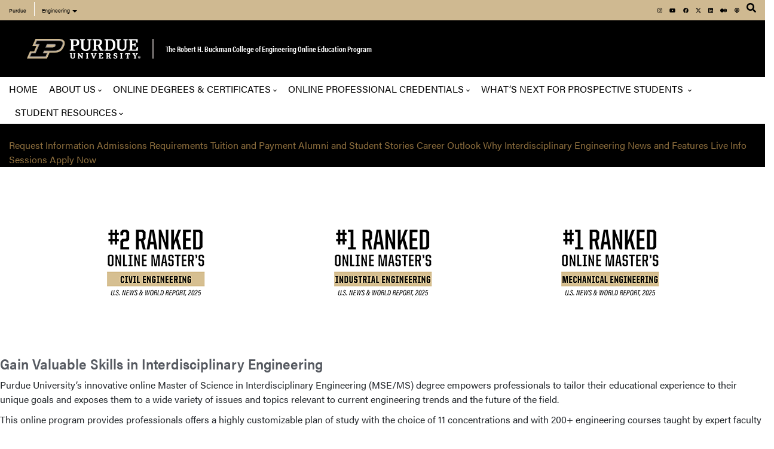

--- FILE ---
content_type: text/html;charset=utf-8
request_url: https://engineering.purdue.edu/online/programs/masters-degrees/interdisciplinary-engineering?utm_source=puo_website&utm_medium=snapshot&utm_campaign=IDE-MSE-OL_IDE
body_size: 23174
content:
<!DOCTYPE html PUBLIC "-//W3C//DTD XHTML 1.0 Transitional//EN" "http://www.w3.org/TR/xhtml1/DTD/xhtml1-transitional.dtd"><html xmlns="http://www.w3.org/1999/xhtml" lang="en" xml:lang="en">
<head>
	<!-- Google Tag Manager --> 
    <script>(function(w,d,s,l,i){w[l]=w[l]||[];w[l].push({'gtm.start':
	new Date().getTime(),event:'gtm.js'});var f=d.getElementsByTagName(s)[0], j=d.createElement(s),dl=l!='dataLayer'?'&l='+l:'';j.async=true;j.src= 'https://www.googletagmanager.com/gtm.js?id='+i+dl;f.parentNode.insertBefore(j,f); })(window,document,'script','dataLayer','GTM-KHK4L3F');</script>
	<!-- End Google Tag Manager -->

	<title>Online Interdisciplinary Master of Science in Engineering — The Robert H. Buckman College of Engineering Online Education Program</title><link rel="stylesheet" href="https://engineering.purdue.edu/online/programs/++plone++production/++unique++2025-03-06T17:11:01.819975/default.css" data-bundle="production" /><link rel="stylesheet" href="https://engineering.purdue.edu/online/programs/++resource++cioppino.twothumbs.stylesheets/twothumbs.css?version=2023-02-15%2017%3A18%3A36.141454" data-bundle="cioppino.twothumbs" /><link rel="stylesheet" href="https://engineering.purdue.edu/online/programs/++resource++ftw.calendar/ftwcalendar.css?version=2020-04-02%2009%3A48%3A38.381234" data-bundle="ftwcalendar" /><link rel="stylesheet" href="https://engineering.purdue.edu/online/programs/++plone++static/++unique++2024-01-04%2016%3A58%3A08.614416/plone-fontello-compiled.css" data-bundle="plone-fontello" /><link rel="stylesheet" href="https://engineering.purdue.edu/online/programs/++plone++static/++unique++2024-01-04%2016%3A58%3A08.614416/plone-glyphicons-compiled.css" data-bundle="plone-glyphicons" /><link rel="stylesheet" href="https://engineering.purdue.edu/online/programs/++resource++wildcard-media/components/mediaelement/build/mediaelementplayer.min.css?version=2020-04-02%2009%3A48%3A33.653185" data-bundle="wildcard-media" /><link rel="canonical" href="https://engineering.purdue.edu/online/programs/masters-degrees/interdisciplinary-engineering" /><link rel="search" href="https://engineering.purdue.edu/ECN/@@search" title="Search this site" />
	<meta name="description" content="" />
	<meta http-equiv="content-type" content="text/html; charset=utf-8" />
	<meta http-equiv="X-UA-Compatible" content="IE=edge" />
	<meta name="viewport" content="width=device-width, initial-scale=1" />
	<meta name="verify-v1" content="JKVaFImaWT7i1dmxBtK2TCQIgB1qq6hCD7EzwbzCCys" />
	<meta property="og:site_name" content="College of Engineering - Purdue University" />
	
    <link rel="icon" type="image/vnd.microsoft.icon" href="https://engineering.purdue.edu/online/programs/++theme++engineering.theme/static/images/favicon.ico" />
    <link rel="stylesheet" type="text/css" media="screen" href="https://use.typekit.net/ghc8hdz.css" />
    <link rel="stylesheet" href="https://www.purdue.edu/purdue/fonts/united-sans/united-sans.css" />
    <link rel="stylesheet" type="text/css" href="https://engineering.purdue.edu/online/programs/++theme++engineering.theme/static/css/main.css" />
  
	
     <!-- Google Tag Manager -->
<script>(function(w,d,s,l,i){w[l]=w[l]||[];w[l].push({'gtm.start':
new Date().getTime(),event:'gtm.js'});var f=d.getElementsByTagName(s)[0],
j=d.createElement(s),dl=l!='dataLayer'?'&l='+l:'';j.async=true;j.src=
'https://www.googletagmanager.com/gtm.js?id='+i+dl;f.parentNode.insertBefore(j,f);
})(window,document,'script','dataLayer','GTM-KJNQJWS');</script>
<!-- End Google Tag Manager -->

<!-- Google Tag Manager -->
<script>(function(w,d,s,l,i){w[l]=w[l]||[];w[l].push({'gtm.start':
new Date().getTime(),event:'gtm.js'});var f=d.getElementsByTagName(s)[0],
j=d.createElement(s),dl=l!='dataLayer'?'&l='+l:'';j.async=true;j.src=
'https://www.googletagmanager.com/gtm.js?id='+i+dl;f.parentNode.insertBefore(j,f);
})(window,document,'script','dataLayer','GTM-W36RP4J');</script>
<!-- End Google Tag Manager -->

<!-- Google tag (gtag.js) -->
<script async="" src="https://www.googletagmanager.com/gtag/js?id=UA-57863326-1"></script>
<script>
  window.dataLayer = window.dataLayer || [];
  function gtag(){dataLayer.push(arguments);}
  gtag('js', new Date());

  gtag('config', 'UA-57863326-1');
</script>

	<script defer="defer" src="https://use.fontawesome.com/releases/v5.0.6/js/all.js"></script>
<!-- Google Analytics -->
	<script>

		  (function(i,s,o,g,r,a,m){i['GoogleAnalyticsObject']=r;i[r]=i[r]||function(){
		  (i[r].q=i[r].q||[]).push(arguments)},i[r].l=1*new Date();a=s.createElement(o),
		  m=s.getElementsByTagName(o)[0];a.async=1;a.src=g;m.parentNode.insertBefore(a,m)
		  })(window,document,'script','//www.google-analytics.com/analytics.js','ga');

		  // Record page hits to the Engineering analytics account
		  ga('create', 'UA-18597052-1', 'auto');
		  ga('require', 'linkid', {
		    'cookieName': '_ela',
		    'duration': 45,
		    'levels': 5
		  });
		  ga('require', 'displayfeatures');
		  ga('send', 'pageview');

		  // Create a tracker to record page hits to the main Purdue analytics account
		  // Commented out when we added Google Tag Manager so as to avoid duplicate pageview records.
		  // ga('create', 'UA-2785081-1', 'auto', 'purdueTracker');
		  // ga('purdueTracker.require', 'displayfeatures');
		  // ga('purdueTracker.send', 'pageview');

		  // Need to develop a way for sites to add additional trackers
		  // <dtml-var wrap_pyExtraGoogleAnalyticsTrackers>

	</script>
<meta property="og:title" content="Online Interdisciplinary Master of Science in Engineering" /><meta property="twitter:title" content="Online Interdisciplinary Master of Science in Engineering" /><meta property="og:description" content="None" /><meta property="twitter:description" content="None" /><meta property="og:url" content="https://engineering.purdue.edu/online/programs/masters-degrees/interdisciplinary-engineering/interdisciplinary-engineering" /><meta property="twitter:card" content="summary" /><meta property="og:type" content="website" /><meta property="twitter:image" content="https://engineering.purdue.edu/online/programs/@@site-logo/Purdue-Engr2.jpg" /><meta property="og:image" content="https://engineering.purdue.edu/online/programs/@@site-logo/Purdue-Engr2.jpg" /><meta name="twitter:card" content="summary" /><meta property="og:site_name" content="College of Engineering - Purdue University" /><meta property="og:title" content="Online Interdisciplinary Master of Science in Engineering" /><meta property="og:type" content="website" /><meta property="og:description" content="None" /><meta property="og:url" content="https://engineering.purdue.edu/online/programs/masters-degrees/interdisciplinary-engineering" /><meta property="og:image" content="https://engineering.purdue.edu/online/programs/@@site-logo/Purdue-Engr2.jpg" /><meta property="og:image:type" content="image/png" /><meta name="description" content="None" /><meta name="viewport" content="width=device-width, initial-scale=1.0" /><meta name="generator" content="Plone - http://plone.com" /><link rel="stylesheet" type="text/css" href="https://engineering.purdue.edu/online/programs/masters-degrees/interdisciplinary-engineering/interdisciplinary-engineering/local.css" /><script src="https://code.jquery.com/jquery-3.3.1.js" integrity="sha256-2Kok7MbOyxpgUVvAk/HJ2jigOSYS2auK4Pfzbm7uH60=" crossorigin="anonymous"></script><script src="https://cdnjs.cloudflare.com/ajax/libs/popper.js/1.12.9/umd/popper.min.js" integrity="sha384-ApNbgh9B+Y1QKtv3Rn7W3mgPxhU9K/ScQsAP7hUibX39j7fakFPskvXusvfa0b4Q" crossorigin="anonymous"></script><script src="https://maxcdn.bootstrapcdn.com/bootstrap/4.0.0/js/bootstrap.js" crossorigin="anonymous"></script></head>
<body id="visual-portal-wrapper" class="frontend fullwidth_mosaic_layout icons-on portaltype-document section-masters-degrees site-programs subsection-interdisciplinary-engineering subsection-interdisciplinary-engineering-interdisciplinary-engineering template-layout thumbs-on userrole-anonymous viewpermission-none layout-default-document mosaic-grid" dir="ltr" data-base-url="https://engineering.purdue.edu/online/programs/masters-degrees/interdisciplinary-engineering/interdisciplinary-engineering" data-view-url="https://engineering.purdue.edu/online/programs/masters-degrees/interdisciplinary-engineering/interdisciplinary-engineering" data-portal-url="https://engineering.purdue.edu" data-i18ncatalogurl="https://engineering.purdue.edu/plonejsi18n" data-pat-pickadate="{&quot;date&quot;: {&quot;selectYears&quot;: 200}, &quot;time&quot;: {&quot;interval&quot;: 5 } }" data-pat-plone-modal="{&quot;actionOptions&quot;: {&quot;displayInModal&quot;: false}}"><!-- Google Tag Manager (noscript) --><noscript><iframe src="https://www.googletagmanager.com/ns.html?id=GTM-KHK4L3F" height="0" width="0" style="display:none;visibility:hidden"></iframe></noscript><!-- End Google Tag Manager (noscript) -->
     <!-- Google Tag Manager (noscript) -->
<noscript><iframe src="https://www.googletagmanager.com/ns.html?id=GTM-KJNQJWS" height="0" width="0" style="display:none;visibility:hidden"></iframe></noscript>
<!-- End Google Tag Manager (noscript) -->
<!-- Google Tag Manager (noscript) -->
<noscript><iframe src="https://www.googletagmanager.com/ns.html?id=GTM-W36RP4J" height="0" width="0" style="display:none;visibility:hidden"></iframe></noscript>
<!-- End Google Tag Manager (noscript) -->
<div id="page-container" class="page container-fluid">
	<header class="header">
		<nav id="nav-skipto" class="sr-only" tabindex="0" href="#main" aria-label="Page navigation">Skip to main content</nav>

		<div id="top-bar-container" class="header container-fluid">

			<div class="header__goldBar container">
			
			  <div class="header__goldBar--inner">
			  
				<button aria-haspopup="true" class="header__goldBar--moButton" aria-expanded="false">
				  <svg xmlns="http://www.w3.org/2000/svg" class="svg-inline--fa fa-bars fa-w-14" aria-label="Open Quick Links" aria-hidden="true" focusable="false" data-prefix="fas" data-icon="bars" role="img" viewbox="0 0 448 512" data-fa-i2svg=""><path fill="currentColor" d="M16 132h416c8.837 0 16-7.163 16-16V76c0-8.837-7.163-16-16-16H16C7.163 60 0 67.163 0 76v40c0 8.837 7.163 16 16 16zm0 160h416c8.837 0 16-7.163 16-16v-40c0-8.837-7.163-16-16-16H16c-8.837 0-16 7.163-16 16v40c0 8.837 7.163 16 16 16zm0 160h416c8.837 0 16-7.163 16-16v-40c0-8.837-7.163-16-16-16H16c-8.837 0-16 7.163-16 16v40c0 8.837 7.163 16 16 16z"></path></svg><!-- <i class="fas fa-bars" aria-hidden="true"></i> --> 
				  Quick Links
				</button>
				
				<div class="header__goldBar--menus">
				
				  <nav class="header__goldBar__quickLinks" aria-label="Purdue Engineering navigation">
					<ul id="main-nav-menu" class="nav-menu" role="menu">
		  
					  <li class="engr-purdue" role="menuitem">
						<a href="//www.purdue.edu">Purdue</a>
					  </li>
					  
					  
					  <li class="engr-college dropdown">
						<a id="engineering-menu-toggle" class="navbar-toggle" data-target=".dropdown-menu" data-toggle="collapse" href="#" onclick="$('.header__goldBar--menus').css({height:'auto'});">Engineering <b class="caret"></b></a>
						<ul class="navbar-collapse dropdown-menu collapse">
							<li class="dropdown-item"><a href="https://engineering.purdue.edu/Engr">College of Engineering</a></li><li class="dropdown-item"><a href="https://engineering.purdue.edu/Engr/InfoFor">Information For...</a></li>
						<li class="dropdown-item"><b><a href="/Engr/Academics/Schools">Academic Units</a></b></li>
						<li class="dropdown-item"><a href="/AAE">Aeronautics and Astronautics</a></li>
						<li class="dropdown-item"><a href="/ABE">Agricultural and Biological Engineering</a></li>
						<li class="dropdown-item"><a href="/BME">Biomedical Engineering</a></li>
						<li class="dropdown-item"><a href="/ChE">Chemical Engineering</a></li>
						<li class="dropdown-item"><a href="/CCE">Civil and Construction Engineering</a></li>
						<li class="dropdown-item"><a href="https://www.cs.purdue.edu/">Computer Science</a></li>
						<li class="dropdown-item"><a href="/ECE">Electrical and Computer Engineering</a></li>
						<li class="dropdown-item"><a href="/ENE">Engineering Education</a></li>
						<li class="dropdown-item"><a href="/EEE">Environmental and Ecological Engineering</a></li>
						<li class="dropdown-item"><a href="/IE">Industrial Engineering</a></li>
						<li class="dropdown-item"><a href="/MSE">Materials Engineering</a></li>
						<li class="dropdown-item"><a href="/ME">Mechanical Engineering</a></li>
						<li class="dropdown-item"><a href="/NE">Nuclear Engineering</a></li>
						<li class="dropdown-item no-link"><b>Programs</b></li>
						<li class="dropdown-item"><a href="/Honors">College of Engineering Honors Program</a></li>
						<li class="dropdown-item"><a href="/ENE/Academics/FirstYear">First-Year Engineering Program</a></li>
						<li class="dropdown-item"><a href="https://www.purdue.edu/futureengineers/">Office of Future Engineers</a></li>
						<li class="dropdown-item"><a href="/EPICS">EPICS</a></li>
						<li class="dropdown-item"><a href="/GEP">Global Engineering Programs and Partnerships</a></li>
						<li class="dropdown-item"><a href="https://insgc.spacegrant.org/">Indiana Space Grant Consortium</a></li>
						<li class="dropdown-item"><a href="/MEP">Minority Engineering Program</a></li>
						<li class="dropdown-item"><a href="https://opp.purdue.edu/">Professional Practice (Co-Op) Program</a></li>
						<li class="dropdown-item"><a href="/WiE">Women in Engineering Program</a></li>
						<li class="dropdown-item"><a href="/Innovation">Innovation and Leadership Studies</a></li>
						<li class="dropdown-item"><a href="/VIP">Vertically Integrated Projects</a></li>
						<li class="dropdown-item"><a href="/semiconductors">Semiconductors @ Purdue</a></li>
						<li class="dropdown-item"><a href="/NobleReach">Innovation for Public Service Certificate Program</a></li>
						<li class="dropdown-item"><a href="/Engr/Academics/Deans-Leadership-Scholars">Dean's Leadership Scholars</a></li>
						<li class="dropdown-item"><a href="/Engr/Academics/Graduate/Postdocs">Engineering Postdoctoral Scholars</a></li>
						</ul>
						</li>
		  
					  
					  <li class="spacer" role="none">
						 
					  </li>
					  
					  <li class="nav-item custom-collapse icon social" role="menuitem">
		<a href="https://www.instagram.com/purdueengineers/" aria-label="Instagram">
		<span class="fab fa-instagram"></span>
		<span class="sr-only">Instagram</span>
		</a>
	</li>
	<li class="nav-item custom-collapse icon social" role="menuitem">
		<a href="https://www.youtube.com/channel/UCUYcYTykgLrGDbfOtbvpheQ" aria-label="YouTube">
		<span class="fab fa-youtube"></span>
		<span class="sr-only">YouTube</span>
		</a>
	</li>
	<li class="nav-item custom-collapse icon social" role="menuitem">
		<a href="https://www.facebook.com/LifeAtPurdueOnline" aria-label="Facebook">
		<svg class="svg-inline--fa fa-facebook" aria-hidden="true" focusable="false" data-prefix="fab" data-icon="facebook" role="img" xmlns="http://www.w3.org/2000/svg" viewbox="0 0 512 512" data-fa-i2svg=""><path fill="currentColor" d="M504 256C504 119 393 8 256 8S8 119 8 256c0 123.78 90.69 226.38 209.25 245V327.69h-63V256h63v-54.64c0-62.15 37-96.48 93.67-96.48 27.14 0 55.52 4.84 55.52 4.84v61h-31.28c-30.8 0-40.41 19.12-40.41 38.73V256h68.78l-11 71.69h-57.78V501C413.31 482.38 504 379.78 504 256z"></path></svg>
		<span class="sr-only">Facebook</span>
		</a>
	</li>
	<li class="nav-item custom-collapse icon social" role="menuitem">
		<a href="https://twitter.com/Purdue_Online" aria-label="Twitter">
		<svg class="svg-inline--fa fa-x-twitter" aria-hidden="true" focusable="false" data-prefix="fab" data-icon="x-twitter" role="img" xmlns="http://www.w3.org/2000/svg" viewbox="0 0 512 512" data-fa-i2svg=""><path fill="currentColor" d="M389.2 48h70.6L305.6 224.2 487 464H345L233.7 318.6 106.5 464H35.8L200.7 275.5 26.8 48H172.4L272.9 180.9 389.2 48zM364.4 421.8h39.1L151.1 88h-42L364.4 421.8z"></path></svg>
		<span class="sr-only">Twitter</span>
		</a>
	</li>
	<li class="nav-item custom-collapse icon social" role="menuitem">
		<a href="https://www.linkedin.com/company/lifeatpurdueonline" aria-label="LinkedIn">
		<span class="fab fa-linkedin"></span>
		<span class="sr-only">LinkedIn</span>
		</a>
	</li>
	<li class="nav-item custom-collapse icon social" role="menuitem">
		<a href="https://medium.com/purdue-engineering" aria-label="Medium">
		<svg class="svg-inline--fa" xmlns="http://www.w3.org/2000/svg" viewbox="0 0 640 512"><path d="M180.5,74.262C80.813,74.262,0,155.633,0,256S80.819,437.738,180.5,437.738,361,356.373,361,256,280.191,74.262,180.5,74.262Zm288.25,10.646c-49.845,0-90.245,76.619-90.245,171.095s40.406,171.1,90.251,171.1,90.251-76.619,90.251-171.1H559C559,161.5,518.6,84.908,468.752,84.908Zm139.506,17.821c-17.526,0-31.735,68.628-31.735,153.274s14.2,153.274,31.735,153.274S640,340.631,640,256C640,171.351,625.785,102.729,608.258,102.729Z"></path></svg>
		<span class="sr-only">Medium</span>
		</a>
	</li>
	<li class="nav-item custom-collapse icon social" role="menuitem">
		<a href="https://engineering.purdue.edu/podcast/Engenuity" aria-label="Podcast">
		<svg class="svg-inline--fa fa-podcast fa-w-14" aria-hidden="true" focusable="false" data-prefix="fas" data-icon="podcast" role="img" aria-label="podcast" xmlns="http://www.w3.org/2000/svg" viewbox="0 0 448 512" data-fa-i2svg=""><path fill="currentColor" d="M267.429 488.563C262.286 507.573 242.858 512 224 512c-18.857 0-38.286-4.427-43.428-23.437C172.927 460.134 160 388.898 160 355.75c0-35.156 31.142-43.75 64-43.75s64 8.594 64 43.75c0 32.949-12.871 104.179-20.571 132.813zM156.867 288.554c-18.693-18.308-29.958-44.173-28.784-72.599 2.054-49.724 42.395-89.956 92.124-91.881C274.862 121.958 320 165.807 320 220c0 26.827-11.064 51.116-28.866 68.552-2.675 2.62-2.401 6.986.628 9.187 9.312 6.765 16.46 15.343 21.234 25.363 1.741 3.654 6.497 4.66 9.449 1.891 28.826-27.043 46.553-65.783 45.511-108.565-1.855-76.206-63.595-138.208-139.793-140.369C146.869 73.753 80 139.215 80 220c0 41.361 17.532 78.7 45.55 104.989 2.953 2.771 7.711 1.77 9.453-1.887 4.774-10.021 11.923-18.598 21.235-25.363 3.029-2.2 3.304-6.566.629-9.185zM224 0C100.204 0 0 100.185 0 224c0 89.992 52.602 165.647 125.739 201.408 4.333 2.118 9.267-1.544 8.535-6.31-2.382-15.512-4.342-30.946-5.406-44.339-.146-1.836-1.149-3.486-2.678-4.512-47.4-31.806-78.564-86.016-78.187-147.347.592-96.237 79.29-174.648 175.529-174.899C320.793 47.747 400 126.797 400 224c0 61.932-32.158 116.49-80.65 147.867-.999 14.037-3.069 30.588-5.624 47.23-.732 4.767 4.203 8.429 8.535 6.31C395.227 389.727 448 314.187 448 224 448 100.205 347.815 0 224 0zm0 160c-35.346 0-64 28.654-64 64s28.654 64 64 64 64-28.654 64-64-28.654-64-64-64z"></path></svg><!-- <span class="fas fa-podcast"></span> -->
		<span class="sr-only">Podcast</span>
		</a>
	</li>


					  
					</ul>
				  </nav>  <!-- END #main-menus -->
				  
				</div>  <!-- END .header__goldBar-menus -->
				
				<button class="header__goldBar__search" aria-label="Search" aria-haspopup="true" aria-expanded="false"><svg xmlns="http://www.w3.org/2000/svg" class="svg-inline--fa fa-search fa-w-16" aria-hidden="true" focusable="false" data-prefix="fas" data-icon="search" role="img" aria-label="Open Search" viewbox="0 0 512 512" data-fa-i2svg=""><path fill="currentColor" d="M505 442.7L405.3 343c-4.5-4.5-10.6-7-17-7H372c27.6-35.3 44-79.7 44-128C416 93.1 322.9 0 208 0S0 93.1 0 208s93.1 208 208 208c48.3 0 92.7-16.4 128-44v16.3c0 6.4 2.5 12.5 7 17l99.7 99.7c9.4 9.4 24.6 9.4 33.9 0l28.3-28.3c9.4-9.4 9.4-24.6.1-34zM208 336c-70.7 0-128-57.2-128-128 0-70.7 57.2-128 128-128 70.7 0 128 57.2 128 128 0 70.7-57.2 128-128 128z"></path></svg><!-- <i class="fas fa-search" aria-hidden="true"></i> --></button>
				<span class="sr-only">Search</span>
				<div id="searchDropdown" class="header__goldBar__search--dropdown">
					

  <form id="searchGadget_form" action="https://engineering.purdue.edu/online/programs/@@gcse-searchresults" role="search" data-pat-livesearch="ajaxUrl:https://engineering.purdue.edu/online/programs/@@ajax-search" class="pat-livesearch">

    <div class="LSBox">
      <label class="hiddenStructure" for="searchGadget">Search Site</label>
      <input name="q" type="text" size="14" id="searchGadget" title="Search Site" placeholder="Search Site" class="searchField" />

      <button type="submit" class="gsc-search-button gsc-search-button-v2">
	<svg width="13" height="13" viewbox="0 0 13 13"><title>search</title><path d="m4.8495 7.8226c0.82666 0 1.5262-0.29146 2.0985-0.87438 0.57232-0.58292 0.86378-1.2877 0.87438-2.1144 0.010599-0.82666-0.28086-1.5262-0.87438-2.0985-0.59352-0.57232-1.293-0.86378-2.0985-0.87438-0.8055-0.010599-1.5103 0.28086-2.1144 0.87438-0.60414 0.59352-0.8956 1.293-0.87438 2.0985 0.021197 0.8055 0.31266 1.5103 0.87438 2.1144 0.56172 0.60414 1.2665 0.8956 2.1144 0.87438zm4.4695 0.2115 3.681 3.6819-1.259 1.284-3.6817-3.7 0.0019784-0.69479-0.090043-0.098846c-0.87973 0.76087-1.92 1.1413-3.1207 1.1413-1.3553 0-2.5025-0.46363-3.4417-1.3909s-1.4088-2.0686-1.4088-3.4239c0-1.3553 0.4696-2.4966 1.4088-3.4239 0.9392-0.92727 2.0864-1.3969 3.4417-1.4088 1.3553-0.011889 2.4906 0.45771 3.406 1.4088 0.9154 0.95107 1.379 2.0924 1.3909 3.4239 0 1.2126-0.38043 2.2588-1.1413 3.1385l0.098834 0.090049z"></path></svg>
      </button>

    </div>
  </form>


				</div>
			
			  </div>  <!-- END .header__goldBar-inner -->
			  
			</div>  <!-- END .header__goldBar container -->
			
		  </div>


		<div id="site-header-container" class="container-fluid">
			<div id="site-header" class="">
     <div class="row">
          <div class="header-content col-xs-12">
               <div id="purdue-logo">
                    <a title="Purdue University homepage" href="http://www.purdue.edu">
                         <img src="https://engineering.purdue.edu/online/programs/++theme++engineering.theme/static/images/logo.png" alt="Purdue University" />
                    </a>
               </div>
               <div id="entity-title">
                    
                    <span id="entity-subsite-title">
                         <a href="https://engineering.purdue.edu/online/programs">The Robert H. Buckman College of Engineering Online Education Program</a>
                    </span>
               </div>
          </div>
     </div>
</div>
<!-- END #site-header -->
		</div>
<!-- END #site-header-container -->
		<nav class="header__mainNav container" aria-label="Site navigation">

			<button id="mainNavMo" aria-haspopup="true" aria-expanded="false">
			<svg xmlns="http://www.w3.org/2000/svg" class="svg-inline--fa fa-bars fa-w-14" aria-hidden="true" focusable="false" data-prefix="fas" data-icon="bars" role="img" aria-label="Open Menu" viewbox="0 0 448 512" data-fa-i2svg=""><path fill="currentColor" d="M16 132h416c8.837 0 16-7.163 16-16V76c0-8.837-7.163-16-16-16H16C7.163 60 0 67.163 0 76v40c0 8.837 7.163 16 16 16zm0 160h416c8.837 0 16-7.163 16-16v-40c0-8.837-7.163-16-16-16H16c-8.837 0-16 7.163-16 16v40c0 8.837 7.163 16 16 16zm0 160h416c8.837 0 16-7.163 16-16v-40c0-8.837-7.163-16-16-16H16c-8.837 0-16 7.163-16 16v40c0 8.837 7.163 16 16 16z"></path></svg><!-- <i class="fas fa-bars" aria-hidden="true"></i> -->
			Menu
			</button>
			
			<div id="main-menus" class="header__mainNav--main">
			
         <ul role="menubar" aria-label="Main Navigation">    <!--HOME-->    <li class="secondary not-megamenu"><a role="menuitem" class="is-active-page" href="https://engineering.purdue.edu/online/">Home</a></li>		<!--ABOUT US-->    <li class="megamenu tertiary" role="navigation">        <a role="menuitem" aria-haspopup="true" aria-expanded="false" class="is-active-page dropdown-button accessible-megamenu" href="#">About Us<span class="accessible-megamenu-top-nav-item"><svg xmlns="http://www.w3.org/2000/svg" class="svg-inline--fa fa-chevron-down fa-w-14 accessible-megamenu-panel" aria-hidden="true" focusable="false" data-prefix="fas" data-icon="chevron-down" role="img" viewbox="0 0 448 512" data-fa-i2svg="" id="accessible-megamenu-1646939819345-2" aria-expanded="false"><path fill="currentColor" d="M207.029 381.476L12.686 187.132c-9.373-9.373-9.373-24.569 0-33.941l22.667-22.667c9.357-9.357 24.522-9.375 33.901-.04L224 284.505l154.745-154.021c9.379-9.335 24.544-9.317 33.901.04l22.667 22.667c9.373 9.373 9.373 24.569 0 33.941L240.971 381.476c-9.373 9.372-24.569 9.372-33.942 0z"></path></svg></span></a>        <ul role="menu" class="header__mainNav--dropdownOuter sub-nav hide">            <!--ROW 1-->            <div class="row">                <li class="secondary-only"><h3 class="secondary_heading"><a href="#" class="state-published" aria-haspopup="true">About Us</a></h3></li>                                <!--COLUMN 1 CATEGORY HEADING-->                <div class="col-md-4 navgroupdiv">                    <h3 class="secondary_heading"><a href="#" class="state-published" aria-haspopup="true">WHY PURDUE UNIVERSITY</a></h3>                    <!--Sub-category list.-->                    <ul class="folder-column file-column dropdown">                        <li role="none" class="sub-nav-group has_subtree">                            <ul class="has_subtree dropdown">                                <li><a href="https://www.purdue.edu/online/student-experience" class="state-published" target="_blank">Student Experience</a></li>                                <li><a href="https://www.purdue.edu/online/student-experience/#expect" class="state-published" target="_blank">What to Expect</a></li>                                <li><a href="https://engineering.purdue.edu/online/alumni" class="state-published">Alumni Stories</a></li>                                <li><a href="https://www.purdue.edu/idata/accreditation/index.php" class="state-published" target="_blank">Accreditation</a></li>                            </ul>                        </li>                    </ul>                </div>                                <!--COLUMN 2 CATEGORY HEADING-->                <div class="col-md-4 navgroupdiv">                    <h3 class="secondary_heading"><a href="#" class="state-published" aria-haspopup="true">LEARN MORE</a></h3>                    <ul class="folder-column file-column dropdown">                        <li role="none" class="sub-nav-group has_subtree">                            <!--Sub-category list.-->                            <ul class="has_subtree dropdown">                                <li><a href="https://www.purdue.edu/online/events/" class="state-published" target="_blank">Events</a></li>                                <li><a href="https://engineering.purdue.edu/online/contact_us" class="state-published">Request Information</a></li>                                <li><a href="https://engineering.purdue.edu/online/news" class="state-published">News &amp; Features</a></li> 								</ul>                        </li>                    </ul>                </div>                                <!--COLUMN 3 CATEGORY HEADING-->                <div class="col-md-4 navgroupdiv">                    <h3 class="secondary_heading"><a href="#" class="state-published" aria-haspopup="true">OUR TEAM &amp; RESOURCES</a></h3>                    <ul class="folder-column file-column dropdown">                        <li role="none" class="sub-nav-group has_subtree">                            <!--Sub-category list.-->                            <ul class="has_subtree dropdown">                                <li><a href="https://www.purdue.edu/online/leadership" class="state-published" target="_blank">Leadership</a></li>								<li><a href="https://www.purdue.edu/innovativelearning/" class="state-published" target="_blank">For Faculty &amp; Staff</a></li>								<li><a href="https://engineering.purdue.edu/online/student-resources/our-staff" class="state-published">Our Staff</a></li>								<li><a href="https://engineering.purdue.edu/online/student-resources/instructors" class="state-published">Faculty Directory</a></li>                            </ul>                        </li>                    </ul>                </div>            </div>                   </ul>    </li>    <!--ONLINE DEGREES & CERTIFICATES-->    <li class="megamenu tertiary" role="navigation">        <a role="menuitem" aria-haspopup="true" aria-expanded="false" class="is-active-page dropdown-button accessible-megamenu" href="#">Online Degrees &amp; Certificates<span class="accessible-megamenu-top-nav-item"><svg xmlns="http://www.w3.org/2000/svg" class="svg-inline--fa fa-chevron-down fa-w-14 accessible-megamenu-panel" aria-hidden="true" focusable="false" data-prefix="fas" data-icon="chevron-down" role="img" viewbox="0 0 448 512" data-fa-i2svg="" id="accessible-megamenu-1646939819345-2" aria-expanded="false"><path fill="currentColor" d="M207.029 381.476L12.686 187.132c-9.373-9.373-9.373-24.569 0-33.941l22.667-22.667c9.357-9.357 24.522-9.375 33.901-.04L224 284.505l154.745-154.021c9.379-9.335 24.544-9.317 33.901.04l22.667 22.667c9.373 9.373 9.373 24.569 0 33.941L240.971 381.476c-9.373 9.372-24.569 9.372-33.942 0z"></path></svg></span></a>        <ul role="menu" class="header__mainNav--dropdownOuter sub-nav hide">            <!--Row 1.-->            <div class="row">                <li class="secondary-only"><h3 class="secondary_heading"><a href="#" class="state-published" aria-haspopup="true">Online Programs &amp; Courses</a></h3></li>				                <!--COLUMN 1 CATEGORY HEADING-->                <div class="col-md-3 navgroupdiv">                    <h3 class="secondary_heading"><a href="https://engineering.purdue.edu/online/programs/masters-degrees" class="state-published" aria-haspopup="true">DOCTORAL PROGRAMS</a></h3>                    <!--Sub-category list.-->                    <ul class="folder-column file-column dropdown">                        <li role="none" class="sub-nav-group has_subtree">                            <ul class="has_subtree dropdown">                                <li><a href="https://engineering.purdue.edu/online/programs/doctor-of-engineering" class="state-published" target="_blank">Doctor of Engineering</a></li>                                              </ul>                        </li>                    </ul>                </div>				                <!--COLUMN 2 CATEGORY HEADING-->                <div class="col-md-3 navgroupdiv">                    <h3 class="secondary_heading"><a href="https://engineering.purdue.edu/online/programs/masters-degrees" class="state-published" aria-haspopup="true">MASTER PROGRAMS</a></h3>                    <!--Sub-category list.-->                    <ul class="folder-column file-column dropdown">                        <li role="none" class="sub-nav-group has_subtree">                            <ul class="has_subtree dropdown">                                <li><a href="https://engineering.purdue.edu/AAE/academics/graduate/online" class="state-published">Aeronautics &amp; Astronautics</a></li>                                <li><a href="https://engineering.purdue.edu/online/programs/masters-degrees/autonomy" class="state-published">Autonomy</a></li>                                <li><a href="https://engineering.purdue.edu/BME/Academics/Graduate/Online" class="state-published" target="_blank">Biomedical Engineering</a></li>                                <li><a href="https://engineering.purdue.edu/CE/Academics/Graduate/Online" class="state-published" target="_blank">Civil Engineering</a></li>								<li><a href="https://engineering.purdue.edu/online/programs/masters-degrees/dual-degree-mse-mba" class="state-published">Dual Degree MSE+MBA</a></li>								                                <li><a href="https://engineering.purdue.edu/ECE/Academics/Online" class="state-published" target="_blank">Electrical &amp; Computer Engineering</a></li>                                <li><a href="https://engineering.purdue.edu/ENE/Academics/Graduate/MSENE" class="state-published">Engineering Education</a></li>                                <li><a href="https://engineering.purdue.edu/IE/academics/graduate/degree_programs/online/index_html" class="state-published">Industrial Engineering</a></li>                                <li><a href="https://engineering.purdue.edu/online/programs/masters-degrees/interdisciplinary-engineering" class="state-published">Interdisciplinary Engineering</a></li>                                <li><a href="https://engineering.purdue.edu/online/programs/masters-degrees/iot" class="state-published">Internet of Things</a></li>                                <li><a href="https://engineering.purdue.edu/ME/Online" class="state-published" target="_blank">Mechanical Engineering</a></li>                                <li><a href="https://engineering.purdue.edu/online/programs/masters-degrees/semiconductors" class="state-published">Microelectronics and Semiconductors</a></li>                                <li><a href="https://engineering.purdue.edu/NE/academics/graduate/MSonline" class="state-published">Nuclear Engineering</a></li>                                                              <li><a href="https://engineering.purdue.edu/online/programs/masters-degrees/robotics" class="state-published">Robotics</a></li>                                <li><a href="https://engineering.purdue.edu/ECE/Academics/Graduates/MSSWE" class="state-published">Software Engineering</a></li>                                <li><a href="https://engineering.purdue.edu/online/programs/masters-degrees/systems-engineering" class="state-published">Systems Engineering</a></li>                            </ul>                        </li>                    </ul>                </div>                               <!--COLUMN 3 CATEGORY HEADING-->                <div class="col-md-3 navgroupdiv">                    <h3 class="secondary_heading"><a href="https://engineering.purdue.edu/online/programs/certificate-programs" class="state-published" aria-haspopup="true">GRADUATE CERTIFICATIONS</a></h3>                    <ul class="folder-column file-column dropdown">                        <li role="none" class="sub-nav-group has_subtree">                            <!--Sub-category list.-->                            <ul class="has_subtree dropdown">                                <li><a href="https://engineering.purdue.edu/online/programs/certificate-programs/applied-heat-transfer" class="state-published">Applied Heat Transfer</a></li>                                <li><a href="https://engineering.purdue.edu/online/programs/certificate-programs/digital-signal-processing" class="state-published">Digital Signal Processing</a></li>                                <li><a href="https://engineering.purdue.edu/online/programs/certificate-programs/hypersonics" class="state-published">Hypersonics</a></li>                                <li><a href="https://engineering.purdue.edu/online/programs/certificate-programs/microelectronics-semiconductors" class="state-published">Microelectronics and Semiconductors</a></li>                                <li><a href="https://engineering.purdue.edu/online/programs/certificate-programs/noise-control" class="state-published">Noise Control</a></li>                                <li><a href="https://engineering.purdue.edu/BME/Academics/Graduate/Degree_Certificate_Options/Certificates/Online_Certificate/regulatory-affairs-science-for-medical-devices" class="state-published" target="_blank">Regulatory Affairs and Regulatory Science for Medical Devices</a></li>                                <li><a href="https://engineering.purdue.edu/online/programs/certificate-programs/systems" class="state-published">Systems</a></li>                                                                <li><a href="https://engineering.purdue.edu/ENE/Academics/Graduate/certificate" class="state-published">Teaching and Learning in Engineering</a></li>                                                                                            </ul>                        </li>                    </ul>                </div>                <!--COLUMN 4 CATEGORY HEADING-->                <div class="col-md-3 navgroupdiv">                    <h3 class="secondary_heading"><a href="#" class="state-published" aria-haspopup="true">COURSES</a></h3>                    <ul class="folder-column file-column dropdown">                        <li role="none" class="sub-nav-group has_subtree">                            <!--Sub-category list.-->                            <ul class="has_subtree dropdown">                                <li><a href="https://engineering.purdue.edu/online/courses/list" class="state-published">Courses</a></li>                            </ul>                        </li>                    </ul>                </div>                        </div>            </ul>    </li>                  <!--ONLINE PROFESSIONAL CREDENTIALS--><li class="megamenu tertiary" role="navigation">        <a role="menuitem" aria-haspopup="true" aria-expanded="false" class="is-active-page dropdown-button accessible-megamenu" href="#">Online Professional Credentials<span class="accessible-megamenu-top-nav-item"><svg xmlns="http://www.w3.org/2000/svg" class="svg-inline--fa fa-chevron-down fa-w-14 accessible-megamenu-panel" aria-hidden="true" focusable="false" data-prefix="fas" data-icon="chevron-down" role="img" viewbox="0 0 448 512" data-fa-i2svg="" id="accessible-megamenu-1646939819345-2" aria-expanded="false"><path fill="currentColor" d="M207.029 381.476L12.686 187.132c-9.373-9.373-9.373-24.569 0-33.941l22.667-22.667c9.357-9.357 24.522-9.375 33.901-.04L224 284.505l154.745-154.021c9.379-9.335 24.544-9.317 33.901.04l22.667 22.667c9.373 9.373 9.373 24.569 0 33.941L240.971 381.476c-9.373 9.372-24.569 9.372-33.942 0z"></path></svg></span></a>        <ul role="menu" class="header__mainNav--dropdownOuter sub-nav hide">            <!--Row 1.-->            <div class="row">                <li class="secondary-only"><h3 class="secondary_heading"><a href="#" class="state-published" aria-haspopup="true">Courses</a></h3></li>                                <!--COLUMN 1 CATEGORY HEADING-->                <div class="col-md-4 navgroupdiv">                    <h3 class="secondary_heading"><a href="#" class="state-published" aria-haspopup="true">PROFESSIONAL CERTIFICATIONS</a></h3>                    <ul class="folder-column file-column dropdown">                        <li role="none" class="sub-nav-group has_subtree">                            <!--Sub-category list.-->                              <ul class="has_subtree dropdown">                                  <li><a href="https://www.purdue.edu/leansixsigmaonline/lean-six-sigma-green-belt-certification/" class="state-published" target="_blank">Lean Six Sigma Green Belt</a></li>                                  <li><a href="https://www.purdue.edu/leansixsigmaonline/lean-principles-certification/" class="state-published" target="_blank">Lean Principles</a></li>                                  <li><a href="https://www.purdue.edu/leansixsigmaonline/lean-six-sigma-black-belt-certification/" class="state-published" target="_blank">Lean Six Sigma Black Belt</a></li>                                  <li><a href="https://www.purdue.edu/leansixsigmaonline/green-belt-refresher/" class="state-published" target="_blank">Lean Six Sigma Green Belt Refresher</a></li>                                  <li><a href="https://www.purdue.edu/projectmanagementcertification/agile-certificate-online-course/?utm_source=purdue_engonline&amp;utm_medium=rfi" class="state-published">Agile Project Management</a></li>                                                                  <li><a href="https://www.purdue.edu/projectmanagementcertification/project-management-essentials/" class="state-published" target="_blank">Project Management Essentials</a></li>                                  <li><a href="https://www.purdue.edu/projectmanagementcertification/pmp-exam-preparation/" class="state-published" target="_blank">PMP® Exam Preparation</a></li>                                                            </ul>                        </li>                    </ul>                </div>                                <!--COLUMN 2 CATEGORY HEADING-->                <div class="col-md-4 navgroupdiv">                    <h3 class="secondary_heading"><a href="#" class="state-published" aria-haspopup="true">PROFESSIONAL COURSES</a></h3>                    <!--Sub-category list.-->                    <ul class="folder-column file-column dropdown">                        <li role="none" class="sub-nav-group has_subtree">                            <ul class="has_subtree dropdown">                                <li><a href="https://engineering.purdue.edu/online/programs/masters-degrees/semiconductors/semiconductor-fabrication-101" class="state-published">Semiconductor Fabrication 101</a></li>                                <li><a href="https://www.barnesglobaladvisors.com/additive-manufacturing-certificate?utm_source=purdue_engonline&amp;utm_medium=rfi" class="state-published">Additive Manufacturing</a></li>                                <li><a href="https://engineering.purdue.edu/online/digital-badges/design-for-security" class="state-published">Design for Security</a></li>                                <li><a href="https://engineering.purdue.edu/online/certifications/data-science" class="state-published">Data Science</a></li>                                                              <li><a href="https://engineering.purdue.edu/online/certifications/building-water-essentials" class="state-published">Building Water Essentials</a></li>                                <li><a href="https://engineering.purdue.edu/online/digital-badges/model-based-systems-engineering-foundations" class="state-published">Model-Based Systems Engineering</a></li>                                <li><a href="https://engineering.purdue.edu/online/certifications/systems-engineering-processes-incose-certification" class="state-published">Systems Engineering Processes and Professional Competencies</a></li>                            </ul>                        </li>                    </ul>                </div>                                                           </div>        </ul>    </li>	    <!--WHAT'S NEXT-->    <li class="megamenu tertiary" role="navigation">        <a role="menuitem" aria-haspopup="true" aria-expanded="false" class="is-active-page dropdown-button accessible-megamenu" href="#">What’s Next for Prospective Students <span class="accessible-megamenu-top-nav-item"><svg xmlns="http://www.w3.org/2000/svg" class="svg-inline--fa fa-chevron-down fa-w-14 accessible-megamenu-panel" aria-hidden="true" focusable="false" data-prefix="fas" data-icon="chevron-down" role="img" viewbox="0 0 448 512" data-fa-i2svg="" id="accessible-megamenu-1646939819345-2" aria-expanded="false"><path fill="currentColor" d="M207.029 381.476L12.686 187.132c-9.373-9.373-9.373-24.569 0-33.941l22.667-22.667c9.357-9.357 24.522-9.375 33.901-.04L224 284.505l154.745-154.021c9.379-9.335 24.544-9.317 33.901.04l22.667 22.667c9.373 9.373 9.373 24.569 0 33.941L240.971 381.476c-9.373 9.372-24.569 9.372-33.942 0z"></path></svg></span></a>        <ul role="menu" class="header__mainNav--dropdownOuter sub-nav hide">            <!--Row 1.-->            <div class="row">                <li class="secondary-only"><h3 class="secondary_heading"><a href="#" class="state-published" aria-haspopup="true">What’s Next for Prospective Students </a></h3></li>                               <!--COLUMN 1 CATEGORY HEADING-->                <div class="col-md-4 navgroupdiv">                    <h3 class="secondary_heading"><a href="#" class="state-published" aria-haspopup="true">APPLY</a></h3>                    <ul class="folder-column file-column dropdown">                        <li role="none" class="sub-nav-group has_subtree">                            <!--Sub-category list.-->                            <ul class="has_subtree dropdown">                                <li><a href="https://www.purdue.edu/gradschool/admissions/how-to-apply/index.html" class="state-published">Start Your Application</a></li>                            </ul>                        </li>                    </ul>                </div>				                <!--COLUMN 2 CATEGORY HEADING-->                <div class="col-md-4 navgroupdiv">                    <h3 class="secondary_heading"><a href="#" class="state-published" aria-haspopup="true">DEGREE PROGRRAM APPLICANTS</a></h3>                    <!--Sub-category list.-->                    <ul class="folder-column file-column dropdown">                        <li role="none" class="sub-nav-group has_subtree">                            <ul class="has_subtree dropdown">                                <li><a href="https://engineering.purdue.edu/AAE/academics/graduate/online#apply" class="state-published">Aeronautics &amp; Astronautics</a></li>                                <li><a href="https://engineering.purdue.edu/online/programs/masters-degrees/autonomy/admissions" class="state-published">Autonomy</a></li>                                <li><a href="https://engineering.purdue.edu/BME/Academics/Graduate/Online/admissions" class="state-published">Biomedical Engineering</a></li>                                <li><a href="https://engineering.purdue.edu/CE/Academics/Graduate/Online/admissions" class="state-published">Civil Engineering</a></li>                                <li><a href="https://engineering.purdue.edu/online/programs/doctor-of-engineering/admission-criteria" class="state-published">Doctor of Engineering</a></li>                                <li><a href="https://engineering.purdue.edu/online/programs/masters-degrees/dual-degree-mse-mba/admissions" class="state-published">Dual Degree MSE+MBA</a></li>                                <li><a href="https://engineering.purdue.edu/ECE/Academics/Online#apply" class="state-published">Electrical &amp; Computer Engineering</a></li>                                <li><a href="https://engineering.purdue.edu/ENE/Academics/Graduate/MSENE" class="state-published">Engineering Education</a></li>                                <li><a href="https://engineering.purdue.edu/IE/academics/graduate/future/future-grad-requirements" class="state-published">Industrial Engineering</a></li>                                <li><a href="https://engineering.purdue.edu/online/programs/masters-degrees/interdisciplinary-engineering/admissions" class="state-published">Interdisciplinary Engineering</a></li>                                <li><a href="https://engineering.purdue.edu/online/programs/masters-degrees/iot/admissions" class="state-published">Internet of Things</a></li>								<li><a href="https://engineering.purdue.edu/ME/Online#apply" class="state-published">Mechanical Engineering</a></li>								<li><a href="https://engineering.purdue.edu/online/programs/masters-degrees/semiconductors/admissions" class="state-published">Microelectronics &amp; Semiconductors</a></li>                                <li><a href="https://engineering.purdue.edu/NE/academics/graduate/MSonline" class="state-published">Nuclear Engineering</a></li>                                <li><a href="https://engineering.purdue.edu/online/programs/masters-degrees/robotics/admissions" class="state-published">Robotics</a></li>                                <li><a href="https://www.purdue.edu/academics/ogsps/prospective/gradrequirements/westlafayette/ecen.html?_ga=2.203501712.1671896230.1724078913-442542872.1715886966" class="state-published">Software Engineering</a></li>                                <li><a href="https://engineering.purdue.edu/online/programs/masters-degrees/systems-engineering/admission-criteria" class="state-published">Systems Engineering</a></li>                                                            </ul>                        </li>                    </ul>                </div>                                <!--COLUMN 3 CATEGORY HEADING-->                <div class="col-md-4 navgroupdiv">                    <h3 class="secondary_heading"><a href="#" class="state-published" aria-haspopup="true">GRADUATE CERTIFICATE &amp; NON-DEGREE ADMISSIONS INFORMATION</a></h3>                    <ul class="folder-column file-column dropdown">                        <li role="none" class="sub-nav-group has_subtree">                            <!--Sub-category list.-->                            <ul class="has_subtree dropdown">                                <li><a href="https://engineering.purdue.edu/online/apply-register/nondegree" class="state-published">Non-Degree (Course Only)</a></li>                                <li><a href="https://engineering.purdue.edu/online/programs/certificate-programs/applied-heat-transfer" class="state-published">Applied Heat Transfer</a></li>                                <li><a href="https://engineering.purdue.edu/online/programs/certificate-programs/digital-signal-processing" class="state-published">Digital Signal Processing</a></li>                                <li><a href="https://engineering.purdue.edu/online/programs/certificate-programs/noise-control" class="state-published">Noise Control</a></li>                                <li><a href="https://engineering.purdue.edu/ENE/Academics/Graduate/certificate" class="state-published">Teaching and Learning in Engineering</a></li>                                <li><a href="https://www.purdue.edu/collaboratory/programs/graduate-certificate/apply/index.html " class="state-published">Systems</a></li>                                <li><a href="https://engineering.purdue.edu/BME/Academics/Graduate/Degree_Certificate_Options/Certificates/applying-for-graduate-certificate" class="state-published">Regulatory Affairs and Regulatory Science for Medical Devices</a></li>                                <li><a href="https://engineering.purdue.edu/online/programs/certificate-programs/microelectronics-semiconductors" class="state-published">Graduate Certificate in Microelectronics and Semiconductors</a></li>                            </ul>                        </li>                    </ul>                </div>                            </div>        </ul>    </li>    <!--STUDENT RESOURCES-->    <li class="megamenu tertiary" role="navigation">        <a role="menuitem" aria-haspopup="true" aria-expanded="false" class="is-active-page dropdown-button accessible-megamenu" href="#">STUDENT RESOURCES<span class="accessible-megamenu-top-nav-item"><svg xmlns="http://www.w3.org/2000/svg" class="svg-inline--fa fa-chevron-down fa-w-14 accessible-megamenu-panel" aria-hidden="true" focusable="false" data-prefix="fas" data-icon="chevron-down" role="img" viewbox="0 0 448 512" data-fa-i2svg="" id="accessible-megamenu-1646939819345-2" aria-expanded="false"><path fill="currentColor" d="M207.029 381.476L12.686 187.132c-9.373-9.373-9.373-24.569 0-33.941l22.667-22.667c9.357-9.357 24.522-9.375 33.901-.04L224 284.505l154.745-154.021c9.379-9.335 24.544-9.317 33.901.04l22.667 22.667c9.373 9.373 9.373 24.569 0 33.941L240.971 381.476c-9.373 9.372-24.569 9.372-33.942 0z"></path></svg></span></a>        <ul role="menu" class="header__mainNav--dropdownOuter sub-nav hide">            <!--Row 1.-->            <div class="row">                <li class="secondary-only"><h3 class="secondary_heading"><a href="#" class="state-published" aria-haspopup="true">Student Resources</a></h3></li>                                <!--COLUMN 1 CATEGORY HEADING-->                <div class="col-md-4 navgroupdiv">                    <h3 class="secondary_heading"><a href="#" class="state-published" aria-haspopup="true">QUICK RESOURCES</a></h3>                    <!--Sub-category list.-->                    <ul class="folder-column file-column dropdown">                        <li role="none" class="sub-nav-group has_subtree">                            <ul class="has_subtree dropdown">                                <li><a href="https://www.purdue.edu/online/student-experience/#resources" class="state-published" target="_blank">Student Resources</a></li>								<li><a href="https://www.purdue.edu/online/purdue-university-online-academic-calendars/" class="state-published" target="_blank">Academic Calendar</a></li>								<li><a href="https://www.purdue.edu/registrar/currentStudents/textbooks/index.html" class="state-published" target="_blank">Buying Textbooks</a></li>								<li><a href="https://www.purdue.edu/studentsuccess/specialized/drc/" class="state-published" target="_blank">Disability Resource Center</a></li>								<li><a href="https://www.lib.purdue.edu/" class="state-published" target="_blank">Library</a></li>								<li><a href="https://owl.english.purdue.edu/" class="state-published" target="_blank">Online Writing Lab</a></li>                                </ul>                        </li>                    </ul>                </div>                                <!--COLUMN 2 CATEGORY HEADING-->                <div class="col-md-4 navgroupdiv">                    <h3 class="secondary_heading"><a href="#" class="state-published" aria-haspopup="true">YOUR COURSES</a></h3>                    <ul class="folder-column file-column dropdown">                        <li role="none" class="sub-nav-group has_subtree">                            <!--Sub-category list.-->                            <ul class="has_subtree dropdown">                                <li><a href="https://engineering.purdue.edu/online/apply-register/course-registration" class="state-published">Access Your Courses</a></li>                                <li><a href="https://engineering.purdue.edu/online/apply-register/course-registration/registration-deadlines" class="state-published">Registration Deadlines</a></li>							 </ul>                        </li>                    </ul>                </div>                                <!--COLUMN 3 CATEGORY HEADING-->                <div class="col-md-4 navgroupdiv">                    <h3 class="secondary_heading"><a href="#" class="state-published" aria-haspopup="true">EXAMS</a></h3>                    <ul class="folder-column file-column dropdown">                        <li role="none" class="sub-nav-group has_subtree">                            <!--Sub-category list.-->                            <ul class="has_subtree dropdown">                                <li><a href="https://engineering.purdue.edu/online/student-resources/taking-exams/exam-process" class="state-published">Exam Process</a></li>                                <li><a href="https://engineering.purdue.edu/online/student-resources/taking-exams/find-an-exam-proctor" class="state-published">Find an Exam Proctor</a></li>                                <li><a href="https://engineering.purdue.edu/online/student-resources/taking-exams/student-responsibilities" class="state-published">Student Responsibilities</a></li>                            </ul>                        </li>                    </ul>                </div>            </div>        </ul>    </li></ul>
    
		</div>
		
		</nav>
	</header>
	<div id="skip-link-target">
	</div>
	<main id="main">
	
	<div id="maincontent" class="row">

      

      <div>


        

        <article id="content" data-panel="content">
<div class="mosaic-grid-row">
<div class="mosaic-grid-cell mosaic-width-full mosaic-position-leftmost">
<div class="movable removable mosaic-tile mosaic-engr.banner-tile">
<div class="mosaic-tile-content">

    <div class="billboard-container col-xs-12" style="background-image:url('https://engineering.purdue.edu/online/programs/masters-degrees/interdisciplinary-engineering/images/interdisciplinary-banner.jpg');">
      <div class="shadow">
      </div>
      <div class="col-12 GLASS">
          <div class="container">
            <div class="XL-text SHADOW-text">Online Master of Science in Interdisciplinary Engineering</div>
            
          </div>
      </div>
    </div>

</div>
</div>
<div class="movable removable mosaic-tile mosaic-engr.banner_links-tile">
<div class="mosaic-tile-content">

    <div class="billboard-links-container">
      <div class="col-12 EXPANDER-links">
    <a class="button" href="https://engineering.purdue.edu/online/programs/masters-degrees/interdisciplinary-engineering/request-for-information">Request Information</a>
    <a class="button" href="https://engineering.purdue.edu/online/programs/masters-degrees/interdisciplinary-engineering/admissions">Admissions Requirements</a>
 <a class="button" href="https://engineering.purdue.edu/online/courses-tuition/tuition">Tuition and Payment</a>
 <a class="button" href="https://engineering.purdue.edu/online/alumni/alumni">Alumni and Student Stories</a>
<a class="button" href="https://engineering.purdue.edu/online/programs/masters-degrees/interdisciplinary-engineering/embrace-interdisciplinary-engineering">Career Outlook</a>
<a class="button" href="https://engineering.purdue.edu/online/news/why-interdisciplinary-engineering">Why Interdisciplinary Engineering</a>
<a class="button" href="https://engineering.purdue.edu/online/news">News and Features</a>
<a class="button" href="https://engineering.purdue.edu/online/voh">Live Info Sessions</a>
<a class="button" href="https://gradapply.purdue.edu/apply">Apply Now</a>
</div>
    </div>

</div>
</div>
</div>
</div>
<div class="mosaic-grid-row">
<div class="mosaic-grid-cell mosaic-width-full mosaic-position-leftmost">
<div class="movable removable mosaic-tile mosaic-engr.proof_points-tile">
<div class="mosaic-tile-content">

    
	  <div class="container proof-points-container">
	    <div class="pp carousel slide" data-interval="false" data-wrap="false" data-pause="hover" id="tile-carousel">
	      <div class="carousel-inner row w-100 mx-auto" id="tile-proof-points-container" aria-roledescription="carousel" aria-label="Proof Points">
		
		  <div aria-roledescription="slide" aria-label="1 of 7" class="carousel-item col-sm-6 col-md-4" id="point-01">
		    <div class="proof-point mx-auto d-block" style="background-image: url('https://engineering.purdue.edu/online/proof-points-2025/proof-points-white-peo-25.png')"></div>
		    <span class="sr-only"></span>
		  </div>
		
		  <div aria-roledescription="slide" aria-label="2 of 7" class="carousel-item col-sm-6 col-md-4 active" id="point-02">
		    <div class="proof-point mx-auto d-block" style="background-image: url('https://engineering.purdue.edu/online/proof-points-2025/2025-msce-ranking.png')"></div>
		    <span class="sr-only"></span>
		  </div>
		
		  <div aria-roledescription="slide" aria-label="3 of 7" class="carousel-item col-sm-6 col-md-4" id="point-03">
		    <div class="proof-point mx-auto d-block" style="background-image: url('https://engineering.purdue.edu/online/proof-points-2025/online-ie')"></div>
		    <span class="sr-only"></span>
		  </div>
		
		  <div aria-roledescription="slide" aria-label="4 of 7" class="carousel-item col-sm-6 col-md-4" id="point-04">
		    <div class="proof-point mx-auto d-block" style="background-image: url('https://engineering.purdue.edu/online/proof-points-2025/proof-points-white-peo-254.png')"></div>
		    <span class="sr-only"></span>
		  </div>
		
		  <div aria-roledescription="slide" aria-label="5 of 7" class="carousel-item col-sm-6 col-md-4" id="point-05">
		    <div class="proof-point mx-auto d-block" style="background-image: url('https://engineering.purdue.edu/online/proof-points-2025/proof-points-white-peo-255.png')"></div>
		    <span class="sr-only"></span>
		  </div>
		
		  <div aria-roledescription="slide" aria-label="6 of 7" class="carousel-item col-sm-6 col-md-4" id="point-06">
		    <div class="proof-point mx-auto d-block" style="background-image: url('https://engineering.purdue.edu/online/proof-points-2025/proof-points-white-peo-256.png')"></div>
		    <span class="sr-only"></span>
		  </div>
		
		  <div aria-roledescription="slide" aria-label="7 of 7" class="carousel-item col-sm-6 col-md-4" id="point-07">
		    <div class="proof-point mx-auto d-block" style="background-image: url('https://engineering.purdue.edu/online/proof-points-2025/proof-points-white-peo-257.png')"></div>
		    <span class="sr-only"></span>
		  </div>
		
	      </div>
	      <a class="carousel-control-prev" aria-controls="tile-proof-points-container" aria-label="Previous Slide" data-slide="prev" href="#tile-carousel">
		<i class="fa fa-chevron-left fa-lg text-muted"></i>
		<span class="sr-only">Previous</span>
	      </a>
	      <a class="carousel-control-next text-faded" aria-controls="tile-proof-points-container" aria-label="Next Slide" data-slide="next" href="#tile-carousel">
		<span class="sr-only">Next</span>
		<i class="fa fa-chevron-right fa-lg text-muted"></i>
	      </a>
	    </div>
	  </div>
    
  
</div>
</div>
</div>
</div>
<div class="mosaic-grid-row">
<div class="mosaic-grid-cell mosaic-width-full mosaic-position-leftmost">
<div class="movable removable mosaic-tile mosaic-engr.rich_text-tile">
<div class="mosaic-tile-content">

    
      <h2>Gain Valuable Skills in Interdisciplinary Engineering</h2>
<p><span>Purdue University’s innovative online Master of Science in Interdisciplinary Engineering (MSE/MS) degree empowers professionals to tailor their educational experience to their unique goals and exposes them to a wide variety of issues and topics relevant to current engineering trends and the future of the field.</span><span> </span></p>
<p><span>This online program provides professionals offers a highly customizable plan of study with the choice of 11 concentrations and with 200+ engineering courses taught by expert faculty who work at Purdue’s flagship campus.  </span><span>Every plan varies based on your interest, time, and course load.</span><span> </span></p>
<p><span>Set yourself apart from the competition by joining a unique and flexible engineering program that is </span><b><span>consistently ranked in the top three best online programs by </span></b><b><i><span>U.S. News and World Report. </span></i></b><span> </span></p>
<h2>Why earn your Master's in Interdisciplinary Engineering?</h2>
<p>Within the engineering field, there are multiple factors increasing the demand for professionals who have interdisciplinary skillsets. These include:</p>
<ul>
<li>Technological advancements and developments in engineering methods and processes require interdisciplinary expertise to master.</li>
<li>The increasing need for engineers to engage with stakeholders and translate complex ideas to different audiences.</li>
<li>Employers want engineers who have a range of practical skills, and many engineering jobs require cross-training and require engineers to work on diverse teams.</li>
</ul>
<p><span>The academic</span><span> study, </span><i><span>Supporting the Development of Engineers’ Interdisciplinary Competence,</span></i><span> suggests </span><span>that engineers with interdisciplinary skillsets have more success in the workforce and on diverse engineering teams compared to engineers without interdisciplinary experience. Interdisciplinary engineering programs expose students to a wide variety of different engineering problems, which can help them better understand their own interests and the scope of the field as a whole.</span><span> </span></p>
<p><span>However, engineers who want focused careers in areas like systems engineering or materials engineering can also benefit from an interdisciplinary degree. That is because this program lets students cast a wide net or focus their degree on a specific niche area – students can take a wide variety of courses or pick a specific concentration </span><span> </span></p>
<p><span>Want to know more about the importance of interdisciplinary engineering skills or academic study? </span><a href="https://engineering.purdue.edu/online/news/why-interdisciplinary-engineering"><span>Read our blog.</span></a><span> </span></p>
    

</div>
</div>
</div>
</div>
<div class="mosaic-grid-row">
<div class="mosaic-grid-cell mosaic-width-full mosaic-position-leftmost">
<div class="movable removable mosaic-tile mosaic-engr.rich_text-tile">
<div class="mosaic-tile-content">

    
      <div class="row">
<div class="col-md-7">
<h2>Curriculum</h2>
<p>This degree requires 30 credit hours total with at least 18 hours of Purdue graduate engineering courses. A maximum of 12 credit hours can be taken in specific non-engineering courses such as math, statistics and/or transfer courses (subject to review).</p>
<p>The degree awarded is either the Master of Science in Engineering (MSE) or the Master of Science (MS), depending upon your undergraduate degree; the major is Interdisciplinary Engineering.</p>
<p>After you begin your studies at Purdue, an academic advisor will provide you with tools to map out a plan of study and help you define a concentration tailored to align with your specific goals. </p>
<a href="https://engineering.purdue.edu/CE/Academics/Graduate/Online/curriculum-guide" rel="noopener" target="_blank"></a></div>
<div class="col-md-5"><img alt="Image of man in laboratory." class="image-richtext" height="254" src="https://engineering.purdue.edu/online/programs/masters-degrees/interdisciplinary-engineering/images/man-in-lab.jpg" title="man-in-lab.jpg" width="427" /></div>
</div>
    

</div>
</div>
</div>
</div>
<div class="mosaic-grid-row">
<div class="mosaic-grid-cell mosaic-width-full mosaic-position-leftmost">
<div class="movable removable mosaic-tile mosaic-engr.rich_text-tile">
<div class="mosaic-tile-content">

    
      <div class="row">
<div class="col-md-12">
<h2>Available Engineering Concentrations</h2>
<p>You can add up to two optional engineering disciplines, also called concentrations. Concentrations can help narrow your focus and are driven by emerging technical fields in order to give students an immersive interdisciplinary experience. Each concentration is packaged within the MSE/MS Interdisciplinary Engineering degree and follows unique requirements met within the overall base degree requirements. A concentration shows up on your transcript, not your diploma.</p>
<p>Detailed concentration information including a program overview and curriculum requirements can be found by reviewing the individual concentrations listed.</p>
</div>
</div>
    

</div>
</div>
<div class="movable removable mosaic-tile mosaic-plone.app.standardtiles.contentlisting-tile">
<div class="mosaic-tile-content">


    

    

    

  
    <div class="curated-callout-display">
      
	
	  <div class="news row col-12 col-sm-11 col-md-10 ml-auto mr-auto">
		
		  <div class="col-12 col-md-6 col-lg-4 story-box">
		    
			<a href="https://engineering.purdue.edu/online/programs/masters-degrees/interdisciplinary-engineering/links_concentrations/aeronautics-and-astronautics">
			  <div class="row story">
				<div class="ONE-SIZE">
				  <img class="image" alt="Aeronautics and Astronautics" src="https://engineering.purdue.edu/online/programs/masters-degrees/interdisciplinary-engineering/links_concentrations/aeronautics-and-astronautics/@@images/9841f5ca-e737-4252-82e1-6bd4ff0e0660.jpeg" />
				</div>
				<p class="title">Aeronautics and Astronautics</p>
			  </div>
			</a>
			
		  </div>
	    
		  <div class="col-12 col-md-6 col-lg-4 story-box">
		    
			<a href="https://engineering.purdue.edu/online/programs/masters-degrees/interdisciplinary-engineering/links_concentrations/biomedical-engineering">
			  <div class="row story">
				<div class="ONE-SIZE">
				  <img class="image" alt="Biomedical Engineering" src="https://engineering.purdue.edu/online/programs/masters-degrees/interdisciplinary-engineering/links_concentrations/biomedical-engineering/@@images/f7528aac-f0de-4561-9baa-0e5b39f07ca7.jpeg" />
				</div>
				<p class="title">Biomedical Engineering</p>
			  </div>
			</a>
			
		  </div>
	    
		  <div class="col-12 col-md-6 col-lg-4 story-box">
		    
			<a href="https://engineering.purdue.edu/online/programs/masters-degrees/interdisciplinary-engineering/links_concentrations/computational-engineering">
			  <div class="row story">
				<div class="ONE-SIZE">
				  <img class="image" alt="Computational Engineering" src="https://engineering.purdue.edu/online/programs/masters-degrees/interdisciplinary-engineering/links_concentrations/computational-engineering/@@images/bfc9d4ec-22a2-4243-afb3-7eb6b454ddf0.jpeg" />
				</div>
				<p class="title">Computational Engineering</p>
			  </div>
			</a>
			
		  </div>
	    
		  <div class="col-12 col-md-6 col-lg-4 story-box">
		    
			<a href="https://engineering.purdue.edu/online/programs/masters-degrees/interdisciplinary-engineering/links_concentrations/engineering-management-and-leadership">
			  <div class="row story">
				<div class="ONE-SIZE">
				  <img class="image" alt="Engineering Management and Leadership" src="https://engineering.purdue.edu/online/programs/masters-degrees/interdisciplinary-engineering/links_concentrations/engineering-management-and-leadership/@@images/4373b17a-66b0-4ae1-b43b-ed69a3a60e87.jpeg" />
				</div>
				<p class="title">Engineering Management and Leadership</p>
			  </div>
			</a>
			
		  </div>
	    
		  <div class="col-12 col-md-6 col-lg-4 story-box">
		    
			<a href="https://engineering.purdue.edu/online/programs/masters-degrees/interdisciplinary-engineering/links_concentrations/industrial-engineering">
			  <div class="row story">
				<div class="ONE-SIZE">
				  <img class="image" alt="Industrial Engineering" src="https://engineering.purdue.edu/online/programs/masters-degrees/interdisciplinary-engineering/links_concentrations/industrial-engineering/@@images/02f256ad-a240-49b9-8b01-50598da3c625.jpeg" />
				</div>
				<p class="title">Industrial Engineering</p>
			  </div>
			</a>
			
		  </div>
	    
		  <div class="col-12 col-md-6 col-lg-4 story-box">
		    
			<a href="https://engineering.purdue.edu/online/programs/masters-degrees/interdisciplinary-engineering/links_concentrations/integrated-vehicle-systems-engineering">
			  <div class="row story">
				<div class="ONE-SIZE">
				  <img class="image" alt="Integrated Vehicle Systems Engineering" src="https://engineering.purdue.edu/online/programs/masters-degrees/interdisciplinary-engineering/links_concentrations/integrated-vehicle-systems-engineering/@@images/73890888-bd29-4eb9-8268-33ae307464bb.jpeg" />
				</div>
				<p class="title">Integrated Vehicle Systems Engineering</p>
			  </div>
			</a>
			
		  </div>
	    
		  <div class="col-12 col-md-6 col-lg-4 story-box">
		    
			<a href="https://engineering.purdue.edu/online/programs/masters-degrees/interdisciplinary-engineering/links_concentrations/materials-engineering">
			  <div class="row story">
				<div class="ONE-SIZE">
				  <img class="image" alt="Materials Engineering" src="https://engineering.purdue.edu/online/programs/masters-degrees/interdisciplinary-engineering/links_concentrations/materials-engineering/@@images/daae5452-839e-4c60-b1ae-3bd1d48b0e2e.jpeg" />
				</div>
				<p class="title">Materials Engineering</p>
			  </div>
			</a>
			
		  </div>
	    
		  <div class="col-12 col-md-6 col-lg-4 story-box">
		    
			<a href="https://engineering.purdue.edu/online/programs/masters-degrees/interdisciplinary-engineering/links_concentrations/nuclear-engineering">
			  <div class="row story">
				<div class="ONE-SIZE">
				  <img class="image" alt="Nuclear Engineering" src="https://engineering.purdue.edu/online/programs/masters-degrees/interdisciplinary-engineering/links_concentrations/nuclear-engineering/@@images/f1dccf04-fefc-4e08-bd22-fece34a35868.jpeg" />
				</div>
				<p class="title">Nuclear Engineering</p>
			  </div>
			</a>
			
		  </div>
	    
		  <div class="col-12 col-md-6 col-lg-4 story-box">
		    
			<a href="https://engineering.purdue.edu/online/programs/masters-degrees/interdisciplinary-engineering/links_concentrations/quality-engineering">
			  <div class="row story">
				<div class="ONE-SIZE">
				  <img class="image" alt="Quality Engineering" src="https://engineering.purdue.edu/online/programs/masters-degrees/interdisciplinary-engineering/links_concentrations/quality-engineering/@@images/68ca7e2a-91fa-4a33-81a5-87cded4f45df.jpeg" />
				</div>
				<p class="title">Quality Engineering</p>
			  </div>
			</a>
			
		  </div>
	    
		  <div class="col-12 col-md-6 col-lg-4 story-box">
		    
			<a href="https://engineering.purdue.edu/online/programs/masters-degrees/interdisciplinary-engineering/links_concentrations/strategy-and-defense-engineering">
			  <div class="row story">
				<div class="ONE-SIZE">
				  <img class="image" alt="Strategy and Defense Engineering" src="https://engineering.purdue.edu/online/programs/masters-degrees/interdisciplinary-engineering/links_concentrations/strategy-and-defense-engineering/@@images/62f8051b-1f69-4b24-9b5e-ea8066d98243.jpeg" />
				</div>
				<p class="title">Strategy and Defense Engineering</p>
			  </div>
			</a>
			
		  </div>
	    
		  <div class="col-12 col-md-6 col-lg-4 story-box">
		    
			<a href="https://engineering.purdue.edu/online/programs/masters-degrees/interdisciplinary-engineering/links_concentrations/systems-engineering">
			  <div class="row story">
				<div class="ONE-SIZE">
				  <img class="image" alt="Systems Engineering" src="https://engineering.purdue.edu/online/programs/masters-degrees/interdisciplinary-engineering/links_concentrations/systems-engineering/@@images/e582fd9b-5fcd-4e0e-b902-35724a120139.jpeg" />
				</div>
				<p class="title">Systems Engineering</p>
			  </div>
			</a>
			
		  </div>
	    
	  </div>
	
	
      
    </div>
  



  
</div>
</div>
</div>
</div>
<div class="mosaic-grid-row">
<div class="mosaic-grid-cell mosaic-width-full mosaic-position-leftmost">
<div class="movable removable mosaic-tile mosaic-engr.rich_text-tile">
<div class="mosaic-tile-content">

    
      <h2>Other Interdisciplinary Engineering Options</h2>
<p><a href="https://engineering.purdue.edu/online/programs/masters-degrees/autonomy/index_html"><span>Master of Science in Autonomy</span></a><br /><a href="https://engineering.purdue.edu/online/programs/masters-degrees/iot/index_html">Master of Science in Internet of Things</a><br /><a href="https://engineering.purdue.edu/online/programs/masters-degrees/semiconductors"><span>Master of Science in Microelectronics &amp; Semiconductors</span></a><span> <br /><a href="https://engineering.purdue.edu/online/programs/masters-degrees/robotics/index_html">Master of Science in Robotics</a><br /><a href="https://engineering.purdue.edu/online/programs/masters-degrees/systems-engineering/index_html">Master of Science in Systems Engineering</a><br /><a href="https://engineering.purdue.edu/edit"></a><a href="https://engineering.purdue.edu/online/programs/doctor-of-engineering">Doctor of Engineering</a><br /></span><a href="https://engineering.purdue.edu/online/programs/masters-degrees/dual-degree-mse-mba"><span>Dual Master of Science in Interdisciplinary Engineering + Indiana University Master of Business Administration</span></a><span> </span></p>
<p><b><span>Nondegree Options</span></b><span> </span></p>
<p><a href="https://engineering.purdue.edu/online/apply-register/certificate-nondegree/course-only-non-degree"><span>Courses</span></a><span> - To advance your skillset or prepare for a career transition, take one or more courses as a nondegree student. </span><span> </span></p>
<p><a href="https://engineering.purdue.edu/online/programs/certificate-programs"><span>Certificates</span></a><span> - </span><span>A certificate in a specialized area will deepen your knowledge and skill set, while broadening your professional opportunities.</span><span> </span></p>
    

</div>
</div>
</div>
</div>
<div class="mosaic-grid-row">
<div class="mosaic-grid-cell mosaic-width-full mosaic-position-leftmost">
<div class="movable removable mosaic-tile mosaic-engr.rich_text-tile">
<div class="mosaic-tile-content">

    
      <div class="row">
<div class="col-md-12">
<h2>Admissions Requirements</h2>
</div>
</div>
    

</div>
</div>
</div>
</div>
<div class="mosaic-grid-row">
<div class="mosaic-grid-cell mosaic-width-full mosaic-position-leftmost">
<div class="movable removable mosaic-tile mosaic-engr.rich_text-tile">
<div class="mosaic-tile-content">

    
      <div class="row">
<div class="col-md-3">
<div style="margin: 10px; padding: 20px; background-color: #eee;">
<h3>Criteria for Admissions</h3>
<div style="height: 3px; margin: 0 auto 20px; background-color: #8e6f3e;"></div>
<ul>
<li>Minimum GPA of a 3.0</li>
<li>Math Background: One semester each of Calculus I, Calculus II and either Linear Algebra or Differential Equations</li>
<li>Engineering Background: Preferred undergraduate degree in Engineering, Science, Mathematics or Technology.</li>
</ul>
</div>
</div>
<div class="col-md-3">
<div style="margin: 10px; padding: 20px; background-color: #eee;">
<h3>Application Requirements</h3>
<div style="height: 3px; margin: 0 auto 20px; background-color: #8e6f3e;"></div>
<ul>
<li>Transcripts from all universities attended</li>
<li>3 letters of recommendation</li>
<li>Academic Statement of Purpose</li>
<li>Personal History Statement</li>
<li>A professional resume</li>
<li>Math prerequisite checklist, if applicable</li>
<li><a href="https://engineering.purdue.edu/online/programs/masters-degrees/interdisciplinary-engineering/admissions" rel="noopener" style="background-color: #eeeeee;" target="_blank">Full admissions requirements</a></li>
</ul>
</div>
</div>
<div class="col-md-3">
<div style="margin: 10px; padding: 20px; background-color: #eee;">
<h3>Application Deadlines</h3>
<div style="height: 3px; margin: 0 auto 20px; background-color: #8e6f3e;"></div>
<p>For Fall Start:</p>
<ul>
<li>August 1</li>
</ul>
<p>For Spring Start:</p>
<ul>
<li>December 1</li>
</ul>
<p>For Summer Start</p>
<ul>
<li>May 1</li>
</ul>
</div>
</div>
<div class="col-md-3">
<div style="margin: 10px; padding: 20px; background-color: #eee; color: #000;">
<h3>Tuition*</h3>
<div style="height: 3px; margin: 0 auto 20px; background-color: #8e6f3e;"></div>
<p>Resident of Indiana</p>
<ul>
<li>$1,139 per credit hour</li>
</ul>
<p>Nonresident of Indiana</p>
<ul>
<li>$1,459 per credit hour</li>
</ul>
<p>Domestic students and permanent residents may qualify for the following types of financial aid:</p>
<ul>
<li>US federal financial aid</li>
<li><a href="https://www.purdue.edu/veterans/">Military, veterans, and military-connected students</a></li>
</ul>
</div>
</div>
</div>
<p><i><br />*The cost of attending Purdue varies depending on where you choose to live, enrollment in a specific program or college, food and travel expenses, and other variables. The </i><a href="https://www.purdue.edu/treasurer/finance/bursar-office/"><i>Office of the Bursar </i></a><i>website shows estimated costs for the current aid year for students by semester and academic year. These amounts are used in determining a student’s estimated eligibility for financial aid. You can also use our </i><a href="https://www.purdue.edu/dfa/cost/calculator/"><i>tuition calculator</i></a><i> to estimate tuition costs.</i></p>
    

</div>
</div>
</div>
</div>
<div class="mosaic-grid-row">
<div class="mosaic-grid-cell mosaic-width-full mosaic-position-leftmost">
<div class="movable removable mosaic-tile mosaic-engr.rich_text-tile">
<div class="mosaic-tile-content">

    
      <div class="row">
<div class="col-md-12">
<h2 id="Frequently-Asked-Questions">Frequently Asked Questions</h2>
</div>
</div>
    

</div>
</div>
</div>
</div>
<div class="mosaic-grid-row">
<div class="mosaic-grid-cell mosaic-width-full mosaic-position-leftmost">
<div class="movable removable mosaic-tile mosaic-engr.accordion-tile">
<div class="mosaic-tile-content">

<div class="accordion-block noimage">
    <div class="panel-group" aria-multiselectable="true">
        <div class="panel panel-default">
            <a aria-controls="collapse-what-degree-would-i-earn-with-the-online-program" aria-expanded="false" class="collapsed" data-toggle="collapse" href="#collapse-what-degree-would-i-earn-with-the-online-program" role="button">
                <div class="panel-heading" id="heading-what-degree-would-i-earn-with-the-online-program" style="background-image: url('');">
                    <h4 class="panel-title">
                    
                    What degree would I earn with the Online program?
                    <span class="fa fa-plus right" aria-hidden="true"></span>
                    <span class="fa fa-minus right" aria-hidden="true"></span>
                    </h4>
                </div>
            </a>
            <div aria-labelledby="heading-what-degree-would-i-earn-with-the-online-program" class="panel-collapse collapse" id="collapse-what-degree-would-i-earn-with-the-online-program" role="region">
                <div class="panel-body" style="padding:15px;">
                    
                        <p>You would earn a Master of Science or a Master of Science in Engineering.</p>
                    
                </div>
            </div>
        </div>
    </div>
</div>

</div>
</div>
<div class="movable removable mosaic-tile mosaic-engr.accordion-tile">
<div class="mosaic-tile-content">

<div class="accordion-block noimage">
    <div class="panel-group" aria-multiselectable="true">
        <div class="panel panel-default">
            <a aria-controls="collapse-how-can-i-have-transfer-credit-reviewed-and" aria-expanded="false" class="collapsed" data-toggle="collapse" href="#collapse-how-can-i-have-transfer-credit-reviewed-and" role="button">
                <div class="panel-heading" id="heading-how-can-i-have-transfer-credit-reviewed-and" style="background-image: url('');">
                    <h4 class="panel-title">
                    
                    How can I have transfer credit reviewed and applied towards my program?
                    <span class="fa fa-plus right" aria-hidden="true"></span>
                    <span class="fa fa-minus right" aria-hidden="true"></span>
                    </h4>
                </div>
            </a>
            <div aria-labelledby="heading-how-can-i-have-transfer-credit-reviewed-and" class="panel-collapse collapse" id="collapse-how-can-i-have-transfer-credit-reviewed-and" role="region">
                <div class="panel-body" style="padding:15px;">
                    
                        <p>Transfer credits will be officially reviewed for transferability after admission with academic and faculty advisors. Course descriptions and syllabi will be required. 12 transfer credits can be utilized for the Interdisciplinary Engineering (IDE) programs; the amount accepted will vary depending on a student’s concentration and plan of study. Approved credits will be applied within a student’s electronic Plan of Study as electives. Transfer credits can only be applied towards IDE majors and not graduate certificates. If a student transfers to a program outside of IDE within Purdue's College of Engineering, previously honored equivalencies and transfer credit approval is not guaranteed. Students should inquire further with their new program. </p>
<p> In order for courses to be evaluated for transfer, they must first meet all of the following requirements: </p>
<ol>
<li>Graduate level from an accredited institution </li>
<li>Never used towards a previous degree program </li>
<li>Engineering or STEM-related courses</li>
<li>A grade of a B- or better </li>
<li>Students typically need to be an active graduate student within the last 5 years for credit to be utilized.</li>
</ol>
<p> Once admitted, students will work with their advisor to discuss the academic history and possible transfer credit.  </p>
                    
                </div>
            </div>
        </div>
    </div>
</div>

</div>
</div>
<div class="movable removable mosaic-tile mosaic-engr.accordion-tile">
<div class="mosaic-tile-content">

<div class="accordion-block noimage">
    <div class="panel-group" aria-multiselectable="true">
        <div class="panel panel-default">
            <a aria-controls="collapse-is-there-a-minimum-course-registration-required" aria-expanded="false" class="collapsed" data-toggle="collapse" href="#collapse-is-there-a-minimum-course-registration-required" role="button">
                <div class="panel-heading" id="heading-is-there-a-minimum-course-registration-required" style="background-image: url('');">
                    <h4 class="panel-title">
                    
                    Is there a minimum course registration required each semester?
                    <span class="fa fa-plus right" aria-hidden="true"></span>
                    <span class="fa fa-minus right" aria-hidden="true"></span>
                    </h4>
                </div>
            </a>
            <div aria-labelledby="heading-is-there-a-minimum-course-registration-required" class="panel-collapse collapse" id="collapse-is-there-a-minimum-course-registration-required" role="region">
                <div class="panel-body" style="padding:15px;">
                    
                        <p>You need to register for at least one credit to be considered an active student. If you do not enroll for more than two consecutive semesters, you will lose your student status and must reapply.</p>
                    
                </div>
            </div>
        </div>
    </div>
</div>

</div>
</div>
<div class="movable removable mosaic-tile mosaic-engr.accordion-tile">
<div class="mosaic-tile-content">

<div class="accordion-block noimage">
    <div class="panel-group" aria-multiselectable="true">
        <div class="panel panel-default">
            <a aria-controls="collapse-are-all-courses-available-every-term" aria-expanded="false" class="collapsed" data-toggle="collapse" href="#collapse-are-all-courses-available-every-term" role="button">
                <div class="panel-heading" id="heading-are-all-courses-available-every-term" style="background-image: url('');">
                    <h4 class="panel-title">
                    
                    Are all courses available every term?
                    <span class="fa fa-plus right" aria-hidden="true"></span>
                    <span class="fa fa-minus right" aria-hidden="true"></span>
                    </h4>
                </div>
            </a>
            <div aria-labelledby="heading-are-all-courses-available-every-term" class="panel-collapse collapse" id="collapse-are-all-courses-available-every-term" role="region">
                <div class="panel-body" style="padding:15px;">
                    
                        <p>No, all courses are not available every term. You can see our course availability on the <a href="https://engineering.purdue.edu/online/courses/list">Courses List</a> page.</p>
                    
                </div>
            </div>
        </div>
    </div>
</div>

</div>
</div>
<div class="movable removable mosaic-tile mosaic-engr.accordion-tile">
<div class="mosaic-tile-content">

<div class="accordion-block noimage">
    <div class="panel-group" aria-multiselectable="true">
        <div class="panel panel-default">
            <a aria-controls="collapse-how-long-does-it-take-to-finish-the-program" aria-expanded="false" class="collapsed" data-toggle="collapse" href="#collapse-how-long-does-it-take-to-finish-the-program" role="button">
                <div class="panel-heading" id="heading-how-long-does-it-take-to-finish-the-program" style="background-image: url('');">
                    <h4 class="panel-title">
                    
                    How long does it take to finish the program?
                    <span class="fa fa-plus right" aria-hidden="true"></span>
                    <span class="fa fa-minus right" aria-hidden="true"></span>
                    </h4>
                </div>
            </a>
            <div aria-labelledby="heading-how-long-does-it-take-to-finish-the-program" class="panel-collapse collapse" id="collapse-how-long-does-it-take-to-finish-the-program" role="region">
                <div class="panel-body" style="padding:15px;">
                    
                        <p>The program requires 30-33 credits. You may complete the program as a full time or part time student. A full-time student takes at least 8 semester credit hours every term and may be able to complete this program within 12 to 18 months. A part time student takes less than 8 semester credit hours every term (on average 3-6). As a part-time student, you may complete the program within 2 to 4 years. The average time to complete the program is 3 years.</p>
                    
                </div>
            </div>
        </div>
    </div>
</div>

</div>
</div>
<div class="movable removable mosaic-tile mosaic-engr.accordion-tile">
<div class="mosaic-tile-content">

<div class="accordion-block noimage">
    <div class="panel-group" aria-multiselectable="true">
        <div class="panel panel-default">
            <a aria-controls="collapse-can-i-take-time-off-during-my-program" aria-expanded="false" class="collapsed" data-toggle="collapse" href="#collapse-can-i-take-time-off-during-my-program" role="button">
                <div class="panel-heading" id="heading-can-i-take-time-off-during-my-program" style="background-image: url('');">
                    <h4 class="panel-title">
                    
                    Can I take time off during my program?
                    <span class="fa fa-plus right" aria-hidden="true"></span>
                    <span class="fa fa-minus right" aria-hidden="true"></span>
                    </h4>
                </div>
            </a>
            <div aria-labelledby="heading-can-i-take-time-off-during-my-program" class="panel-collapse collapse" id="collapse-can-i-take-time-off-during-my-program" role="region">
                <div class="panel-body" style="padding:15px;">
                    
                        <p>You may take a maximum of two consecutive semesters off. If you take more than two semesters, you will need to reapply to the program.</p>
                    
                </div>
            </div>
        </div>
    </div>
</div>

</div>
</div>
<div class="movable removable mosaic-tile mosaic-engr.accordion-tile">
<div class="mosaic-tile-content">

<div class="accordion-block noimage">
    <div class="panel-group" aria-multiselectable="true">
        <div class="panel panel-default">
            <a aria-controls="collapse-are-letters-of-recommendation-from-employers" aria-expanded="false" class="collapsed" data-toggle="collapse" href="#collapse-are-letters-of-recommendation-from-employers" role="button">
                <div class="panel-heading" id="heading-are-letters-of-recommendation-from-employers" style="background-image: url('');">
                    <h4 class="panel-title">
                    
                    Are letters of recommendation from employers acceptable?
                    <span class="fa fa-plus right" aria-hidden="true"></span>
                    <span class="fa fa-minus right" aria-hidden="true"></span>
                    </h4>
                </div>
            </a>
            <div aria-labelledby="heading-are-letters-of-recommendation-from-employers" class="panel-collapse collapse" id="collapse-are-letters-of-recommendation-from-employers" role="region">
                <div class="panel-body" style="padding:15px;">
                    
                        <p>We suggest that you try to get at least one academic reference. If that is not possible, recommendations from employers will be accepted.</p>
                    
                </div>
            </div>
        </div>
    </div>
</div>

</div>
</div>
<div class="movable removable mosaic-tile mosaic-engr.accordion-tile">
<div class="mosaic-tile-content">

<div class="accordion-block noimage">
    <div class="panel-group" aria-multiselectable="true">
        <div class="panel panel-default">
            <a aria-controls="collapse-how-are-the-online-courses-structured" aria-expanded="false" class="collapsed" data-toggle="collapse" href="#collapse-how-are-the-online-courses-structured" role="button">
                <div class="panel-heading" id="heading-how-are-the-online-courses-structured" style="background-image: url('');">
                    <h4 class="panel-title">
                    
                    How are the online courses structured?
                    <span class="fa fa-plus right" aria-hidden="true"></span>
                    <span class="fa fa-minus right" aria-hidden="true"></span>
                    </h4>
                </div>
            </a>
            <div aria-labelledby="heading-how-are-the-online-courses-structured" class="panel-collapse collapse" id="collapse-how-are-the-online-courses-structured" role="region">
                <div class="panel-body" style="padding:15px;">
                    
                        <p>The courses will be offered asynchronously. We upload recordings of live lectures for you to view on your time. You will follow along weekly to complete your assignments, projects, and/or exams. Exams may require a proctor (virtual or in-person depending on the faculty).</p>
                    
                </div>
            </div>
        </div>
    </div>
</div>

</div>
</div>
<div class="movable removable mosaic-tile mosaic-engr.accordion-tile">
<div class="mosaic-tile-content">

<div class="accordion-block noimage">
    <div class="panel-group" aria-multiselectable="true">
        <div class="panel panel-default">
            <a aria-controls="collapse-are-scholarships-or-funding-offered-for-students" aria-expanded="false" class="collapsed" data-toggle="collapse" href="#collapse-are-scholarships-or-funding-offered-for-students" role="button">
                <div class="panel-heading" id="heading-are-scholarships-or-funding-offered-for-students" style="background-image: url('');">
                    <h4 class="panel-title">
                    
                    Are scholarships or funding offered for students?
                    <span class="fa fa-plus right" aria-hidden="true"></span>
                    <span class="fa fa-minus right" aria-hidden="true"></span>
                    </h4>
                </div>
            </a>
            <div aria-labelledby="heading-are-scholarships-or-funding-offered-for-students" class="panel-collapse collapse" id="collapse-are-scholarships-or-funding-offered-for-students" role="region">
                <div class="panel-body" style="padding:15px;">
                    
                        <p><span><span class="ui-provider a b c d e f g h i j k l m n o p q r s t u v w x y z ab ac ae af ag ah ai aj ak" dir="ltr">Scholarships and funding are not available through Purdue as this program is a course-based, self-funded master's program. U.S. Citizens and Permanent Residents are eligible for federal financial aid. The <a class="fui-Link ___1rxvrpe f2hkw1w f3rmtva f1ewtqcl fyind8e f1k6fduh f1w7gpdv fk6fouc fjoy568 figsok6 f1hu3pq6 f11qmguv f19f4twv f1tyq0we f1g0x7ka fhxju0i f1qch9an f1cnd47f fqv5qza f1vmzxwi f1o700av f13mvf36 f1cmlufx f9n3di6 f1ids18y f1tx3yz7 f1deo86v f1eh06m1 f1iescvh fhgqx19 f1olyrje f1p93eir f1nev41a f1h8hb77 f1lqvz6u f10aw75t fsle3fq f17ae5zn" href="https://www.purdue.edu/dfa/" rel="noreferrer noopener" target="_blank" title="https://www.purdue.edu/dfa/">Purdue Division of Financial Aid</a> can answer your questions. Veterans can visit the <a class="fui-Link ___1rxvrpe f2hkw1w f3rmtva f1ewtqcl fyind8e f1k6fduh f1w7gpdv fk6fouc fjoy568 figsok6 f1hu3pq6 f11qmguv f19f4twv f1tyq0we f1g0x7ka fhxju0i f1qch9an f1cnd47f fqv5qza f1vmzxwi f1o700av f13mvf36 f1cmlufx f9n3di6 f1ids18y f1tx3yz7 f1deo86v f1eh06m1 f1iescvh fhgqx19 f1olyrje f1p93eir f1nev41a f1h8hb77 f1lqvz6u f10aw75t fsle3fq f17ae5zn" href="https://www.purdue.edu/veterans/" rel="noreferrer noopener" target="_blank" title="https://www.purdue.edu/veterans/">Dorothy Stratton Veteran and Miltary Success Center</a><a rel="noreferrer noopener" target="_blank"> to learn more about wrap-around support services for Purdue students who are veterans, members of the military, or benefit-using family members.</a></span></span></p>
                    
                </div>
            </div>
        </div>
    </div>
</div>

</div>
</div>
<div class="movable removable mosaic-tile mosaic-engr.accordion-tile">
<div class="mosaic-tile-content">

<div class="accordion-block noimage">
    <div class="panel-group" aria-multiselectable="true">
        <div class="panel panel-default">
            <a aria-controls="collapse-is-there-prerequisite-coursework-required-for-this" aria-expanded="false" class="collapsed" data-toggle="collapse" href="#collapse-is-there-prerequisite-coursework-required-for-this" role="button">
                <div class="panel-heading" id="heading-is-there-prerequisite-coursework-required-for-this" style="background-image: url('');">
                    <h4 class="panel-title">
                    
                    Is there prerequisite coursework required for this program?
                    <span class="fa fa-plus right" aria-hidden="true"></span>
                    <span class="fa fa-minus right" aria-hidden="true"></span>
                    </h4>
                </div>
            </a>
            <div aria-labelledby="heading-is-there-prerequisite-coursework-required-for-this" class="panel-collapse collapse" id="collapse-is-there-prerequisite-coursework-required-for-this" role="region">
                <div class="panel-body" style="padding:15px;">
                    
                        <p>Please visit the <a href="https://engineering.purdue.edu/online/apply-register/masters-degree/interdisciplinary-engineering">admission criteria page</a> for information.</p>
                    
                </div>
            </div>
        </div>
    </div>
</div>

</div>
</div>
<div class="movable removable mosaic-tile mosaic-engr.accordion-tile">
<div class="mosaic-tile-content">

<div class="accordion-block noimage">
    <div class="panel-group" aria-multiselectable="true">
        <div class="panel panel-default">
            <a aria-controls="collapse-are-there-career-services-or-resources-after" aria-expanded="false" class="collapsed" data-toggle="collapse" href="#collapse-are-there-career-services-or-resources-after" role="button">
                <div class="panel-heading" id="heading-are-there-career-services-or-resources-after" style="background-image: url('');">
                    <h4 class="panel-title">
                    
                    Are there career services or resources after graduation?
                    <span class="fa fa-plus right" aria-hidden="true"></span>
                    <span class="fa fa-minus right" aria-hidden="true"></span>
                    </h4>
                </div>
            </a>
            <div aria-labelledby="heading-are-there-career-services-or-resources-after" class="panel-collapse collapse" id="collapse-are-there-career-services-or-resources-after" role="region">
                <div class="panel-body" style="padding:15px;">
                    
                        <p>Yes, students will have access through the <a href="https://www.cco.purdue.edu/">Purdue Center for Career Opportunities</a>.</p>
                    
                </div>
            </div>
        </div>
    </div>
</div>

</div>
</div>
<div class="movable removable mosaic-tile mosaic-engr.accordion-tile">
<div class="mosaic-tile-content">

<div class="accordion-block noimage">
    <div class="panel-group" aria-multiselectable="true">
        <div class="panel panel-default">
            <a aria-controls="collapse-what-kind-of-academic-and-professional-development" aria-expanded="false" class="collapsed" data-toggle="collapse" href="#collapse-what-kind-of-academic-and-professional-development" role="button">
                <div class="panel-heading" id="heading-what-kind-of-academic-and-professional-development" style="background-image: url('');">
                    <h4 class="panel-title">
                    
                    What kind of academic and professional development support does Purdue University offer for online students?
                    <span class="fa fa-plus right" aria-hidden="true"></span>
                    <span class="fa fa-minus right" aria-hidden="true"></span>
                    </h4>
                </div>
            </a>
            <div aria-labelledby="heading-what-kind-of-academic-and-professional-development" class="panel-collapse collapse" id="collapse-what-kind-of-academic-and-professional-development" role="region">
                <div class="panel-body" style="padding:15px;">
                    
                        <p><span>Students enrolled in the online Master of Science in Interdisciplinary Engineering, which is supported by Purdue University, receive robust support from a dedicated team of student engagement professionals. All students have an assigned academic advisor, who is available for one-on-one support and helps students with academic-related questions or issues. Academic advisors also offer workshops on topics relevant to academic planning and preparation, including plan of study workshops and specialty info sessions for students enrolled in specific programs. </span><span> </span></p>
<p><span>Additionally, students have an assigned student success coach, whose role is to support students who may be struggling in the online learning environment. Students have access to their assigned success coach from the point they accept their offer of enrollment through graduation. Success coaches also work to build community among online students, including offering networking events, resources, and opportunities for professional development.</span><span> </span></p>
                    
                </div>
            </div>
        </div>
    </div>
</div>

</div>
</div>
<div class="movable removable mosaic-tile mosaic-engr.accordion-tile">
<div class="mosaic-tile-content">

<div class="accordion-block noimage">
    <div class="panel-group" aria-multiselectable="true">
        <div class="panel panel-default">
            <a aria-controls="collapse-is-there-a-minimum-grade-point-average-required-to" aria-expanded="false" class="collapsed" data-toggle="collapse" href="#collapse-is-there-a-minimum-grade-point-average-required-to" role="button">
                <div class="panel-heading" id="heading-is-there-a-minimum-grade-point-average-required-to" style="background-image: url('');">
                    <h4 class="panel-title">
                    
                    Is there a minimum grade point average required to complete the Degree?
                    <span class="fa fa-plus right" aria-hidden="true"></span>
                    <span class="fa fa-minus right" aria-hidden="true"></span>
                    </h4>
                </div>
            </a>
            <div aria-labelledby="heading-is-there-a-minimum-grade-point-average-required-to" class="panel-collapse collapse" id="collapse-is-there-a-minimum-grade-point-average-required-to" role="region">
                <div class="panel-body" style="padding:15px;">
                    
                        <p>A graduate student is expected to maintain a graduation index representing a B average (3.0/4.0 GPA) or better. A student's 30 credits of graduate coursework must be cumulatively calculated at a 3.0 or higher in order to receive the Degree.  </p>
<p>For more details on policies and grading information, please visit: <a href="https://catalog.purdue.edu/content.php?catoid=17&amp;navoid=21844#vi-general-academic-requirements-grade-appeals">Policies and Procedures for Administering Graduate Student Programs - Purdue University - Modern Campus Catalog™</a> - see section VI for grading policies.</p>
                    
                </div>
            </div>
        </div>
    </div>
</div>

</div>
</div>
</div>
</div>
<div class="mosaic-grid-row">
<div class="mosaic-grid-cell mosaic-width-full mosaic-position-leftmost">
<div class="movable removable mosaic-tile mosaic-plone.app.standardtiles.embed-tile">
<div class="mosaic-tile-content">
<iframe width="200" height="113" src="https://www.youtube.com/embed/wphssSBEOwE?feature=oembed" frameborder="0" allow="accelerometer; autoplay; clipboard-write; encrypted-media; gyroscope; picture-in-picture; web-share" referrerpolicy="strict-origin-when-cross-origin" allowfullscreen="" title="From Dream to Degree — Omolara’s Online Purdue Journey"></iframe>
</div>
</div>
</div>
</div>
</article>

        

<!--                 <metal:sub define-slot="sub" tal:content="nothing">
                   This slot is here for backwards compatibility only.
                   Don't use it in your custom templates.
                </metal:sub> -->
      </div>

      
      <footer>
        <div id="viewlet-below-content">




</div>
      </footer>
    </div>
<!-- END #maincontent -->
	</main>
	<footer>
		<div id="footer-container" class="footer container-fluid">
      <div class="top clearfix">

    <div id="accordion" class="panel-group">
    
      <div class="panel-row">
      <div class="panel panel-default col">
        <div class="panel-heading">
          <h4 class="panel-title">
            <a class="collapsed" data-parent="#accordion" data-toggle="collapse" href="#footerone">
              Discover 
              <svg class="svg-inline--fa fa-plus right" aria-hidden="true" focusable="false" data-prefix="fas" data-icon="plus" role="img" xmlns="http://www.w3.org/2000/svg" viewbox="0 0 448 512" data-fa-i2svg=""><path fill="currentColor" d="M256 80c0-17.7-14.3-32-32-32s-32 14.3-32 32l0 144L48 224c-17.7 0-32 14.3-32 32s14.3 32 32 32l144 0 0 144c0 17.7 14.3 32 32 32s32-14.3 32-32l0-144 144 0c17.7 0 32-14.3 32-32s-14.3-32-32-32l-144 0 0-144z"></path></svg><!-- <span class="fas fa-plus right" aria-hidden="true"></span> --><svg class="svg-inline--fa fa-minus right" aria-hidden="true" focusable="false" data-prefix="fas" data-icon="minus" role="img" xmlns="http://www.w3.org/2000/svg" viewbox="0 0 448 512" data-fa-i2svg=""><path fill="currentColor" d="M432 256c0 17.7-14.3 32-32 32L48 288c-17.7 0-32-14.3-32-32s14.3-32 32-32l352 0c17.7 0 32 14.3 32 32z"></path></svg><!-- <span class="fas fa-minus right" aria-hidden="true"></span> -->
            </a>
          </h4>
        </div>
        <div class="panel-collapse collapse" id="footerone">
          <div class="panel-body">
            <ul>        
              <li><a href="https://engineering.purdue.edu/Engr/InfoFor/Students">Students</a></li>
              <li><a href="https://engineering.purdue.edu/online/">Online</a></li>
              <li><a href="https://engineering.purdue.edu/Engr/AboutUs/Administration/AcademicAffairs/index_html">Faculty</a></li>
              <li><a href="https://engineering.purdue.edu/Engr/InfoFor/Alums">Alumni</a></li>
              <li><a href="https://engineering.purdue.edu/Engr/InfoFor/Parents">Parents</a></li>
            </ul>
          </div>
        </div>
      </div>  <!-- END .panel-default -->
      
      <div class="panel panel-default col">
        <div class="panel-heading">
          <h4 class="panel-title">
            <a class="collapsed" data-parent="#accordion" data-toggle="collapse" href="#footertwo">
              Explore 
              <svg class="svg-inline--fa fa-plus right" aria-hidden="true" focusable="false" data-prefix="fas" data-icon="plus" role="img" xmlns="http://www.w3.org/2000/svg" viewbox="0 0 448 512" data-fa-i2svg=""><path fill="currentColor" d="M256 80c0-17.7-14.3-32-32-32s-32 14.3-32 32l0 144L48 224c-17.7 0-32 14.3-32 32s14.3 32 32 32l144 0 0 144c0 17.7 14.3 32 32 32s32-14.3 32-32l0-144 144 0c17.7 0 32-14.3 32-32s-14.3-32-32-32l-144 0 0-144z"></path></svg><!-- <span class="fas fa-plus right" aria-hidden="true"></span> --><svg class="svg-inline--fa fa-minus right" aria-hidden="true" focusable="false" data-prefix="fas" data-icon="minus" role="img" xmlns="http://www.w3.org/2000/svg" viewbox="0 0 448 512" data-fa-i2svg=""><path fill="currentColor" d="M432 256c0 17.7-14.3 32-32 32L48 288c-17.7 0-32-14.3-32-32s14.3-32 32-32l352 0c17.7 0 32 14.3 32 32z"></path></svg><!-- <span class="fas fa-minus right" aria-hidden="true"></span> -->
            </a>
          </h4>
        </div>
        <div class="panel-collapse collapse" id="footertwo">
          <div class="panel-body">
            <ul>        
              <li><a href="https://www.purdue.edu/campus_map">Campus Map</a></li>         
              <li><a href="https://engineering.purdue.edu/Engr/AboutUs/FactsFigures">Facts &amp; Figures</a></li>
              <li><a href="https://engineering.purdue.edu/Engr/Academics/Schools">Schools</a></li>
              <li><a href="https://engineering.purdue.edu/Engr/AboutUs/News">News &amp; Events</a></li>
              <li><a href="https://engineering.purdue.edu/Engr/AboutUs/VisitUs">Visit Us</a></li>
            </ul>
          </div>
        </div>
      </div>  <!-- END .panel-default -->
      
      </div>  <!-- END .panel-row -->
      <div class="panel-row">
      
      <div class="panel panel-default col">
        <div class="panel-heading">
          <h4 class="panel-title">
            <a class="collapsed" data-parent="#accordion" data-toggle="collapse" href="#footerthree">
              Connect 
              <svg class="svg-inline--fa fa-plus right" aria-hidden="true" focusable="false" data-prefix="fas" data-icon="plus" role="img" xmlns="http://www.w3.org/2000/svg" viewbox="0 0 448 512" data-fa-i2svg=""><path fill="currentColor" d="M256 80c0-17.7-14.3-32-32-32s-32 14.3-32 32l0 144L48 224c-17.7 0-32 14.3-32 32s14.3 32 32 32l144 0 0 144c0 17.7 14.3 32 32 32s32-14.3 32-32l0-144 144 0c17.7 0 32-14.3 32-32s-14.3-32-32-32l-144 0 0-144z"></path></svg><!-- <span class="fas fa-plus right" aria-hidden="true"></span> --><svg class="svg-inline--fa fa-minus right" aria-hidden="true" focusable="false" data-prefix="fas" data-icon="minus" role="img" xmlns="http://www.w3.org/2000/svg" viewbox="0 0 448 512" data-fa-i2svg=""><path fill="currentColor" d="M432 256c0 17.7-14.3 32-32 32L48 288c-17.7 0-32-14.3-32-32s14.3-32 32-32l352 0c17.7 0 32 14.3 32 32z"></path></svg><!-- <span class="fas fa-minus right" aria-hidden="true"></span> -->
            </a>
          </h4>
        </div>
        <div class="panel-collapse collapse" id="footerthree">
          <div class="panel-body">
            <ul>             
              <li><a href="https://careers.purdue.edu/">Employment</a></li>
              <li><a href="/ECN">Engineering Computer Network</a></li>
              <li><a href="/Intranet">Intranet</a></li>
              <li><a href="https://purdue.brightspace.com/">Brightspace</a></li>
              <li><a href="https://mypurdue.purdue.edu/">myPurdue</a></li>           
            </ul>
          </div>
        </div>
      </div>  <!-- END .panel-default -->
      
      <div class="panel panel-default col">
        <div class="panel-heading">
          <h4 class="panel-title">
            <a class="collapsed" data-parent="#accordion" data-toggle="collapse" href="#footerfour">
              People 
              <svg class="svg-inline--fa fa-plus right" aria-hidden="true" focusable="false" data-prefix="fas" data-icon="plus" role="img" xmlns="http://www.w3.org/2000/svg" viewbox="0 0 448 512" data-fa-i2svg=""><path fill="currentColor" d="M256 80c0-17.7-14.3-32-32-32s-32 14.3-32 32l0 144L48 224c-17.7 0-32 14.3-32 32s14.3 32 32 32l144 0 0 144c0 17.7 14.3 32 32 32s32-14.3 32-32l0-144 144 0c17.7 0 32-14.3 32-32s-14.3-32-32-32l-144 0 0-144z"></path></svg><!-- <span class="fas fa-plus right" aria-hidden="true"></span> --><svg class="svg-inline--fa fa-minus right" aria-hidden="true" focusable="false" data-prefix="fas" data-icon="minus" role="img" xmlns="http://www.w3.org/2000/svg" viewbox="0 0 448 512" data-fa-i2svg=""><path fill="currentColor" d="M432 256c0 17.7-14.3 32-32 32L48 288c-17.7 0-32-14.3-32-32s14.3-32 32-32l352 0c17.7 0 32 14.3 32 32z"></path></svg><!-- <span class="fas fa-minus right" aria-hidden="true"></span> -->
            </a>
          </h4>
        </div>
        <div class="panel-collapse collapse" id="footerfour">
          <div class="panel-body">
            <ul>          
              <li><a href="https://engineering.purdue.edu/Engr/People">Engineering Directory</a></li>
              <li><a href="https://engineering.purdue.edu/Engr/AboutUs/contact_us">Contact Us</a></li>
              <li><a href="https://engineering.purdue.edu/Engr/AboutUs/social">Social Media</a></li>
              <li><a href="https://engineering.purdue.edu/Engr/InfoFor/Media">Media Contacts</a></li>
              <li><a href="https://www.purdue.edu/directory/">Purdue Directory</a></li>
            </ul>
          </div>
        </div>
      </div>  <!-- END .panel-default -->
      
      </div>  <!-- END .panel-row -->
      
    </div>  <!-- END #accordion -->
    
    <div class="panel panel-default panel-last col">
    
      <div class="panel-heading">
        <h4 class="panel-title">
          Follow
        </h4>
      </div>
      
      <div class="social">
      
        <a href="//facebook.com/PurdueEngineering" target="_blank" title="Facebook"><svg class="svg-inline--fa fa-facebook fa-2x" aria-hidden="true" focusable="false" data-prefix="fab" data-icon="facebook" role="img" xmlns="http://www.w3.org/2000/svg" viewbox="0 0 512 512" data-fa-i2svg=""><path fill="currentColor" d="M512 256C512 114.6 397.4 0 256 0S0 114.6 0 256C0 376 82.7 476.8 194.2 504.5V334.2H141.4V256h52.8V222.3c0-87.1 39.4-127.5 125-127.5c16.2 0 44.2 3.2 55.7 6.4V172c-6-.6-16.5-1-29.6-1c-42 0-58.2 15.9-58.2 57.2V256h83.6l-14.4 78.2H287V510.1C413.8 494.8 512 386.9 512 256h0z"></path></svg><!-- <span class="fab fa-facebook fa-2x"></span> --></a> 
        
        <a href="//twitter.com/PurdueEngineers" target="_blank" title="Twitter"><svg class="svg-inline--fa fa-x-twitter fa-2x" aria-hidden="true" focusable="false" data-prefix="fab" data-icon="x-twitter" role="img" xmlns="http://www.w3.org/2000/svg" viewbox="0 0 512 512" data-fa-i2svg=""><path fill="currentColor" d="M389.2 48h70.6L305.6 224.2 487 464H345L233.7 318.6 106.5 464H35.8L200.7 275.5 26.8 48H172.4L272.9 180.9 389.2 48zM364.4 421.8h39.1L151.1 88h-42L364.4 421.8z"></path></svg><!-- <span class="fab fa-x-twitter fa-2x"></span> --></a>
        
        <a href="//www.youtube.com/user/PurdueEngineering" target="_blank" title="YouTube"><svg class="svg-inline--fa fa-youtube fa-2x" aria-hidden="true" focusable="false" data-prefix="fab" data-icon="youtube" role="img" xmlns="http://www.w3.org/2000/svg" viewbox="0 0 576 512" data-fa-i2svg=""><path fill="currentColor" d="M549.655 124.083c-6.281-23.65-24.787-42.276-48.284-48.597C458.781 64 288 64 288 64S117.22 64 74.629 75.486c-23.497 6.322-42.003 24.947-48.284 48.597-11.412 42.867-11.412 132.305-11.412 132.305s0 89.438 11.412 132.305c6.281 23.65 24.787 41.5 48.284 47.821C117.22 448 288 448 288 448s170.78 0 213.371-11.486c23.497-6.321 42.003-24.171 48.284-47.821 11.412-42.867 11.412-132.305 11.412-132.305s0-89.438-11.412-132.305zm-317.51 213.508V175.185l142.739 81.205-142.739 81.201z"></path></svg><!-- <span class="fab fa-youtube fa-2x"></span> --></a> 
        
        <a href="//www.instagram.com/purdueengineers" target="_blank" title="Instagram"><svg class="svg-inline--fa fa-instagram fa-2x" aria-hidden="true" focusable="false" data-prefix="fab" data-icon="instagram" role="img" xmlns="http://www.w3.org/2000/svg" viewbox="0 0 448 512" data-fa-i2svg=""><path fill="currentColor" d="M224.1 141c-63.6 0-114.9 51.3-114.9 114.9s51.3 114.9 114.9 114.9S339 319.5 339 255.9 287.7 141 224.1 141zm0 189.6c-41.1 0-74.7-33.5-74.7-74.7s33.5-74.7 74.7-74.7 74.7 33.5 74.7 74.7-33.6 74.7-74.7 74.7zm146.4-194.3c0 14.9-12 26.8-26.8 26.8-14.9 0-26.8-12-26.8-26.8s12-26.8 26.8-26.8 26.8 12 26.8 26.8zm76.1 27.2c-1.7-35.9-9.9-67.7-36.2-93.9-26.2-26.2-58-34.4-93.9-36.2-37-2.1-147.9-2.1-184.9 0-35.8 1.7-67.6 9.9-93.9 36.1s-34.4 58-36.2 93.9c-2.1 37-2.1 147.9 0 184.9 1.7 35.9 9.9 67.7 36.2 93.9s58 34.4 93.9 36.2c37 2.1 147.9 2.1 184.9 0 35.9-1.7 67.7-9.9 93.9-36.2 26.2-26.2 34.4-58 36.2-93.9 2.1-37 2.1-147.8 0-184.8zM398.8 388c-7.8 19.6-22.9 34.7-42.6 42.6-29.5 11.7-99.5 9-132.1 9s-102.7 2.6-132.1-9c-19.6-7.8-34.7-22.9-42.6-42.6-11.7-29.5-9-99.5-9-132.1s-2.6-102.7 9-132.1c7.8-19.6 22.9-34.7 42.6-42.6 29.5-11.7 99.5-9 132.1-9s102.7-2.6 132.1 9c19.6 7.8 34.7 22.9 42.6 42.6 11.7 29.5 9 99.5 9 132.1s2.7 102.7-9 132.1z"></path></svg><!-- <span class="fab fa-instagram fa-2x"></span> --></a> 
        
        <a href="//www.pinterest.com/lifeatpurdue" target="_blank" title="Pinterest"><svg class="svg-inline--fa fa-pinterest fa-2x" aria-hidden="true" focusable="false" data-prefix="fab" data-icon="pinterest" role="img" xmlns="http://www.w3.org/2000/svg" viewbox="0 0 496 512" data-fa-i2svg=""><path fill="currentColor" d="M496 256c0 137-111 248-248 248-25.6 0-50.2-3.9-73.4-11.1 10.1-16.5 25.2-43.5 30.8-65 3-11.6 15.4-59 15.4-59 8.1 15.4 31.7 28.5 56.8 28.5 74.8 0 128.7-68.8 128.7-154.3 0-81.9-66.9-143.2-152.9-143.2-107 0-163.9 71.8-163.9 150.1 0 36.4 19.4 81.7 50.3 96.1 4.7 2.2 7.2 1.2 8.3-3.3.8-3.4 5-20.3 6.9-28.1.6-2.5.3-4.7-1.7-7.1-10.1-12.5-18.3-35.3-18.3-56.6 0-54.7 41.4-107.6 112-107.6 60.9 0 103.6 41.5 103.6 100.9 0 67.1-33.9 113.6-78 113.6-24.3 0-42.6-20.1-36.7-44.8 7-29.5 20.5-61.3 20.5-82.6 0-19-10.2-34.9-31.4-34.9-24.9 0-44.9 25.7-44.9 60.2 0 22 7.4 36.8 7.4 36.8s-24.5 103.8-29 123.2c-5 21.4-3 51.6-.9 71.2C65.4 450.9 0 361.1 0 256 0 119 111 8 248 8s248 111 248 248z"></path></svg><!-- <span class="fab fa-pinterest fa-2x"></span> --></a>
                      
        <a href="//www.linkedin.com/school/purdue-engineering" target="_blank" title="LinkedIn"><svg class="svg-inline--fa fa-linkedin-in fa-2x" aria-hidden="true" focusable="false" data-prefix="fab" data-icon="linkedin-in" role="img" xmlns="http://www.w3.org/2000/svg" viewbox="0 0 448 512" data-fa-i2svg=""><path fill="currentColor" d="M100.28 448H7.4V148.9h92.88zM53.79 108.1C24.09 108.1 0 83.5 0 53.8a53.79 53.79 0 0 1 107.58 0c0 29.7-24.1 54.3-53.79 54.3zM447.9 448h-92.68V302.4c0-34.7-.7-79.2-48.29-79.2-48.29 0-55.69 37.7-55.69 76.7V448h-92.78V148.9h89.08v40.8h1.3c12.4-23.5 42.69-48.3 87.88-48.3 94 0 111.28 61.9 111.28 142.3V448z"></path></svg><!-- <span class="fab fa-linkedin-in fa-2x"></span> --></a> 
                      
        <a href="//medium.com/purdue-engineering" target="_blank" title="Medium"><svg class="svg-inline--fa fa-medium fa-2x" aria-hidden="true" focusable="false" data-prefix="fab" data-icon="medium" role="img" xmlns="http://www.w3.org/2000/svg" viewbox="0 0 640 512" data-fa-i2svg=""><path fill="currentColor" d="M180.5,74.262C80.813,74.262,0,155.633,0,256S80.819,437.738,180.5,437.738,361,356.373,361,256,280.191,74.262,180.5,74.262Zm288.25,10.646c-49.845,0-90.245,76.619-90.245,171.095s40.406,171.1,90.251,171.1,90.251-76.619,90.251-171.1H559C559,161.5,518.6,84.908,468.752,84.908Zm139.506,17.821c-17.526,0-31.735,68.628-31.735,153.274s14.2,153.274,31.735,153.274S640,340.631,640,256C640,171.351,625.785,102.729,608.258,102.729Z"></path></svg><!-- <span class="fab fa-medium fa-2x"></span> --></a> 
      
      </div>  <!-- END .social -->
    
      <div class="motto">
      
        <img alt="" src="++theme++engineering.theme/static/images/CoE_V-Full-Reverse-RGB-600x536.png" />
        
      </div>  <!--END .motto -->
      
    </div>  <!-- END .panel-default -->
      
  </div>
<div class="bottom row">
  
    <div class="col">
    
      <p>Purdue University, 610 Purdue Mall, West Lafayette, IN, 47907, 765-494-4600</p>
      
      <p>
        <a href="//www.purdue.edu/purdue/disclaimer.php">© 2025 Purdue University</a> | 
        <a href="//www.purdue.edu/purdue/ea_eou_statement.html">An equal access/equal opportunity university</a> | 
        <a href="//www.purdue.edu/purdue/about/integrity_statement.html">Integrity Statement</a> | 
        <a rel="noreferrer noopener" href="https://www.purdue.edu/home/free-speech/">Free Expression</a> | 
        <a href="https://collegescorecard.ed.gov/school/fields/?243780-Purdue-University-Main-Campus">DOE Degree Scorecards</a> | 
        <a href="//www.purdue.edu/securepurdue/security-programs/copyright-policies/reporting-alleged-copyright-infringement.php" target="_blank">Copyright Complaints</a> | 
        <a href="https://marcom.purdue.edu/" target="_blank">Brand Toolkit</a> | 
        <a href="//engineering.purdue.edu/ECN/">Maintained by the Engineering Computer Network</a>
      </p>
      
      <p>
        Contact the <a href="mailto:webmaster-eng@purdue.edu?subject=Accessibility%20issue">Engineering Administration Communications Office</a> for accessibility issues with this page | 
        <a href="//www.purdue.edu/disabilityresources/">Accessibility Resources</a> | 
        <a href="//www.purdue.edu/purdue/contact-us">Contact Us</a> | 
        <a title="Report a technical problem" href="mailto:webmaster-eng@purdue.edu?subject=Website%20problem">Email webmaster-eng@purdue.edu to report a problem</a>
      </p>
      
    </div>
    
  </div>



    </div>
<!-- END #footer-container -->
	</footer>
</div><!-- END #page-container --><script>
        //See https://github.com/plone/Products.CMFPlone/issues/1529
        if ("define" in window) {
          plone_define = define;
          define = undefined;
        }
      </script><script src="https://cdnjs.cloudflare.com/ajax/libs/popper.js/1.12.9/umd/popper.min.js" integrity="sha384-ApNbgh9B+Y1QKtv3Rn7W3mgPxhU9K/ScQsAP7hUibX39j7fakFPskvXusvfa0b4Q" crossorigin="anonymous"></script><script src="https://engineering.purdue.edu/online/programs/++theme++engineering.theme/static/js/transition.js"></script><script src="https://engineering.purdue.edu/online/programs/++theme++engineering.theme/static/js/jquery-accessibleMegaMenu.js"></script><script src="https://engineering.purdue.edu/online/programs/++theme++engineering.theme/static/js/jquery-ui.min.js"></script><script src="https://engineering.purdue.edu/online/programs/++theme++engineering.theme/static/js/menus.js"></script><script src="https://engineering.purdue.edu/online/programs/++theme++engineering.theme/static/js/multi_item_bs_carousel_mod.js"></script><script src="https://engineering.purdue.edu/online/programs/++theme++engineering.theme/static/js/google_custom_search.js"></script><script src="https://engineering.purdue.edu/online/programs/++theme++engineering.theme/static/js/main.js"></script><!-- Google analytics link-logging --><script src="https://engineering.purdue.edu/online/programs/++theme++engineering.theme/static/js/google_jquery_link_tracking.js" type="text/javascript"></script><script type="text/javascript">
        if ("plone_define" in window) {
          define = plone_define;
        }
      </script>
     <script src="https://apps.online.purdue.edu/scripts/utmpassing-min.js"></script>
<script type="text/javascript">
	/*<![CDATA[*/
	(function() {
		var sz = document.createElement('script'); sz.type = 'text/javascript'; sz.async = true;
		sz.src = '//us1.siteimprove.com/js/siteanalyze_66358400.js';
		var s = document.getElementsByTagName('script')[0]; s.parentNode.insertBefore(sz, s);
		})();
	/*]]>*/
  </script></body>
</html>

--- FILE ---
content_type: text/css; charset=utf-8
request_url: https://engineering.purdue.edu/online/programs/masters-degrees/interdisciplinary-engineering/interdisciplinary-engineering/local.css
body_size: 446
content:

/* --- interdisciplinary-engineering --- */
/* Hide proof points scroll arrows. */
.carousel-control-prev { display: none; }
.carousel-control-next { display: none; }

/* Banner links. */
.mosaic-grid.template-layout .billboard-links-container { 
    top: 0; 
    height: auto; 
    background-color: #000 !important; 
    position: relative; }

--- FILE ---
content_type: text/css; charset=utf-8
request_url: https://engineering.purdue.edu/online/programs/++theme++engineering.theme/static/css/css_all.css
body_size: 16856
content:
/* DO NOT EDIT THE CSS PROPERTIES IN THIS FILE, IT WILL BE REPLACED FROM PROD.
   ADD FIXES FOR PLONE CSS ISSUES TO migration-fixes.css.
*/

.caret {
  display: inline-block;
  width: 0;
  height: 0;
  margin-left: 2px;
  vertical-align: middle;
  border-top: 4px dashed;
  border-right: 4px solid transparent;
  border-left: 4px solid transparent;
}

.header__goldBar {
  background: #cfb991;
  height: auto;
  display: -webkit-box;
  display: -ms-flexbox;
  display: flex;
  -webkit-box-align: center;
      -ms-flex-align: center;
          align-items: center;
  -webkit-box-pack: center;
      -ms-flex-pack: center;
          justify-content: center;
}

.header__goldBar--moButton {
  display: none;
  -webkit-box-align: start;
      -ms-flex-align: start;
          align-items: flex-start;
  -webkit-box-sizing: border-box;
          box-sizing: border-box;
  background: none;
  border: none;
  font-size: 1rem;
  color: #000 !important;
}

.header__goldBar--moButton .fa-bars {
  pointer-events: none;
  color: #000 !important;
}

.header__goldBar--moButton:hover {
  cursor: pointer;
}

@media (max-width: 499px) {
  .header__goldBar--moButton {
    display: -webkit-box;
    display: -ms-flexbox;
    display: flex;
    -webkit-box-ordinal-group: 2;
        -ms-flex-order: 1;
            order: 1;
  }
}

.header__goldBar--inner {
  position: relative;
  padding: 0.3rem 0;
  display: -webkit-box;
  display: -ms-flexbox;
  display: flex;
  -webkit-box-orient: horizontal;
  -webkit-box-direction: normal;
      -ms-flex-direction: row;
          flex-direction: row;
  -webkit-box-pack: justify;
      -ms-flex-pack: justify;
          justify-content: space-between;
  -webkit-box-align: center;
      -ms-flex-align: center;
          align-items: center;
  height: auto;
  width: 1140px;
  -webkit-box-sizing: border-box;
          box-sizing: border-box;
}

@media (max-width: 1199px) {
  .header__goldBar--inner {
    width: 940px;
  }
}

@media (max-width: 990px) {
  .header__goldBar--inner {
    width: 720px;
  }
}

@media (max-width: 499px) {
  .header__goldBar--inner {
    width: 100%;
    padding: 0.75rem 1rem;
    -ms-flex-wrap: wrap;
        flex-wrap: wrap;
    -webkit-transition: height 0.2s linear;
    transition: height 0.2s linear;
    overflow: hidden;
    -webkit-box-sizing: border-box;
            box-sizing: border-box;
    -webkit-box-align: center;
        -ms-flex-align: center;
            align-items: center;
    -webkit-box-flex: 1;
        -ms-flex: 1 1 auto;
            flex: 1 1 auto;
  }
}

.header__goldBar--menus {
  width: 100%;
  height: auto;
  display: -webkit-box;
  display: -ms-flexbox;
  display: flex;
  -webkit-box-align: baseline;
      -ms-flex-align: baseline;
          align-items: baseline;
  color: #000 !important;
  background: #cfb991;
}

.header__goldBar--menus a {
  color: #000 !important;
}

@media (max-width: 499px) {
  .header__goldBar--menus {
    position: relative;
    left: 0;
    width: 100%;
    -webkit-box-pack: stretch;
        -ms-flex-pack: stretch;
            justify-content: stretch;
    padding: 0.5rem 1rem 0;
    -webkit-box-ordinal-group: 5;
        -ms-flex-order: 4;
            order: 4;
    -webkit-transition: height 0.2s linear;
    transition: height 0.2s linear;
    display: none;
    height: 0;
  }
}

.header__goldBar__findInfoFor {
  position: relative;
}

.header__goldBar__findInfoFor button {
  -webkit-box-sizing: border-box;
          box-sizing: border-box;
  background: none;
  border: none;
  font-size: .875rem;
}

.header__goldBar__findInfoFor button span {
  font-size: .675rem;
  pointer-events: none;
  margin-left: 0.25rem;
}

.header__goldBar__findInfoFor button:hover {
  cursor: pointer;
  text-decoration: underline;
}

@media (max-width: 499px) {
  .header__goldBar__findInfoFor button {
    display: none;
  }
}

.header__goldBar__findInfoFor > span {
  display: none;
}

@media (max-width: 499px) {
  .header__goldBar__findInfoFor > span {
    display: block;
    margin-bottom: 1rem;
  }
}

.header__goldBar__findInfoFor ul {
  z-index: 3;
  position: absolute;
  top: calc(100% + 0.2rem);
  left: 0;
  width: auto;
  height: auto;
  background: #cfb991;
  display: none;
  -webkit-box-orient: vertical;
  -webkit-box-direction: normal;
      -ms-flex-direction: column;
          flex-direction: column;
  list-style: none;
  padding: 0.5rem 0.8rem;
  border-bottom-left-radius: 0.2rem;
  border-bottom-right-radius: 0.2rem;
  -webkit-transition: max-height .5s linear;
  transition: max-height .5s linear;
  overflow: hidden;
}

.header__goldBar__findInfoFor ul li {
  width: 100%;
  display: -webkit-box;
  display: -ms-flexbox;
  display: flex;
  -webkit-box-align: stretch;
      -ms-flex-align: stretch;
          align-items: stretch;
}

.header__goldBar__findInfoFor ul li:not(:last-child) {
  margin-bottom: 0.25rem;
}

.header__goldBar__findInfoFor ul li a {
  width: 100%;
  font-size: .95rem;
  font-weight: 400;
  text-decoration: none;
  white-space: nowrap;
}

.header__goldBar__findInfoFor ul li a:hover {
  cursor: pointer;
  text-decoration: underline;
}

@media (max-width: 499px) {
  .header__goldBar__findInfoFor ul li a {
    white-space: normal;
  }
}

@media (max-width: 499px) {
  .header__goldBar__findInfoFor ul {
    position: relative;
    -webkit-box-orient: vertical;
    -webkit-box-direction: normal;
        -ms-flex-direction: column;
            flex-direction: column;
    display: -webkit-box;
    display: -ms-flexbox;
    display: flex;
    padding: 0;
  }
}

@media (max-width: 499px) {
  .header__goldBar__findInfoFor {
    -webkit-box-orient: vertical;
    -webkit-box-direction: normal;
        -ms-flex-direction: column;
            flex-direction: column;
    -webkit-box-flex: 1;
        -ms-flex: 1 1 55%;
            flex: 1 1 55%;
    margin-right: 1rem;
  }
}

.header__goldBar__quickLinks {
  margin-left: auto;
}

.header__goldBar__quickLinks span {
  display: none;
}

@media (max-width: 499px) {
  .header__goldBar__quickLinks span {
    display: block;
    margin-bottom: 1.5rem;
  }
}

.header__goldBar__quickLinks ul {
  font-size: .875rem;
  display: -webkit-box;
  display: -ms-flexbox;
  display: flex;
  -webkit-box-orient: horizontal;
  -webkit-box-direction: normal;
      -ms-flex-direction: row;
          flex-direction: row;
  list-style: none;
  padding: 0;
  margin-bottom: 0;
}

.header__goldBar__quickLinks ul li {
  margin-right: 1.25rem;
}

.header__goldBar__quickLinks ul li:hover {
  cursor: pointer;
  text-decoration: underline;
}

.header__goldBar__quickLinks ul li a {
  width: 100%;
  font-size: .875rem;
  font-weight: 400;
  text-decoration: none;
  white-space: nowrap;
}

.header__goldBar__quickLinks ul li a:hover {
  cursor: pointer;
  text-decoration: underline;
}

@media (max-width: 499px) {
  .header__goldBar__quickLinks ul li {
    width: 100%;
    display: -webkit-box;
    display: -ms-flexbox;
    display: flex;
    -webkit-box-align: stretch;
        -ms-flex-align: stretch;
            align-items: stretch;
  }
  .header__goldBar__quickLinks ul li:not(:last-child) {
    margin-bottom: 0.6rem;
  }
}

@media (max-width: 499px) {
  .header__goldBar__quickLinks ul {
    position: relative;
    -webkit-box-orient: vertical;
    -webkit-box-direction: normal;
        -ms-flex-direction: column;
            flex-direction: column;
    display: -webkit-box;
    display: -ms-flexbox;
    display: flex;
  }
}

@media (max-width: 499px) {
  .header__goldBar__quickLinks {
    -webkit-box-orient: vertical;
    -webkit-box-direction: normal;
        -ms-flex-direction: column;
            flex-direction: column;
    margin: 0;
    -webkit-box-flex: 1;
        -ms-flex: 1 1 30%;
            flex: 1 1 30%;
  }
}

.header__goldBar__search {
  color: #000 !important;
  background-color: #cfb991;
  border: none;
}

.header__goldBar__search svg {
  pointer-events: none;
}

.header__goldBar__search--container {
  display: -webkit-box;
  display: -ms-flexbox;
  display: flex;
  width: 100%;
}

.header__goldBar__search--dropdown {
  position: absolute;
  right: 0;
  background: #cfb991;
  top: 100%;
  padding: 0.35rem 0.5rem;
  display: none;
  -webkit-box-align: center;
      -ms-flex-align: center;
          align-items: center;
  -webkit-box-pack: center;
      -ms-flex-pack: center;
          justify-content: center;
  min-width: 15rem;
  border-bottom-left-radius: 0.2rem;
  border-bottom-right-radius: 0.2rem;
}

.header__goldBar__search--dropdown .gsc-search-button {
  display: none;
}

.header__goldBar__search--dropdown .form-group {
  width: 100% !important; 
  margin-bottom: unset;
}

.header__goldBar__search--dropdown .gsc-input {
  padding: 0 !important;
  margin: 0;
}

.header__goldBar__search--dropdown input {
  font-size: 0.8rem !important;
}

@media (max-width: 499px) {
  .header__goldBar__search--dropdown {
    min-width: 0;
    width: 100%;
    position: static;
    -webkit-box-ordinal-group: 4;
        -ms-flex-order: 3;
            order: 3;
    -webkit-transition: height 0.1s linear;
    transition: height 0.1s linear;
    height: 0;
    padding-right: 0;
    padding-left: 0;
    -webkit-box-pack: stretch;
        -ms-flex-pack: stretch;
            justify-content: stretch;
    overflow: hidden;
    -webkit-box-flex: 1;
        -ms-flex: 1 1 auto;
            flex: 1 1 auto;
  }
}

.header__goldBar__search:hover {
  cursor: pointer;
}

@media (max-width: 499px) {
  .header__goldBar__search {
    -webkit-box-ordinal-group: 3;
        -ms-flex-order: 2;
            order: 2;
    margin-left: auto;
  }
}

@media (max-width: 499px) {
  .header__goldBar {
    -webkit-box-align: start;
        -ms-flex-align: start;
            align-items: flex-start;
  }
}

.header__mainNav.container {
  width: 100% !important;
  max-width: 100% !important;
}

@media (max-width: 990px) {
  .header__mainNav.container {
    width: 100% !important;
  }
}

.header__mainNav {
  background-color: #fff;
  height: auto;
  -webkit-box-orient: horizontal;
  -webkit-box-direction: normal;
  -ms-flex-direction: row;
  flex-direction: row;
  -webkit-box-align: center;
  -ms-flex-align: center;
  align-items: center;
  -webkit-box-pack: center;
  -ms-flex-pack: center;
  justify-content: center;
  position: relative;
  font-family: acumin-pro-semi-condensed, "Franklin Gothic", sans-serif;
  -webkit-box-shadow: 0 3px 6px rgba(0, 0, 0, 0.16),
    0 3px 6px rgba(0, 0, 0, 0.23);
  box-shadow: 0 3px 6px rgba(0, 0, 0, 0.16), 0 3px 6px rgba(0, 0, 0, 0.23);
  text-transform: uppercase;
}

.header__mainNav button {
  margin: 0;
  padding: 0;
  display: none;
  -webkit-box-align: baseline;
  -ms-flex-align: baseline;
  align-items: baseline;
  -webkit-box-sizing: border-box;
  box-sizing: border-box;
  background: none;
  border: none;
  font-size: 1rem;
  color: #fff;
  position: relative;
}

.header__mainNav button svg {
  pointer-events: none;
}

.header__mainnavbutton: hover {
  cursor: pointer;
  color: #cfb991;
}

@media (max-width: 990px) {
  .header__mainNav button {
    width: 720px;
    text-align: left;
    display: block;
    -webkit-box-ordinal-group: 2;
    -ms-flex-order: 1;
    order: 1;
    padding: 0.75rem 0;
    -webkit-box-flex: 0;
    -ms-flex: 0 1 auto;
    flex: 0 1 auto;
  }
}

@media (max-width: 767px) {
  .header__mainNav button {
    padding: 0.75rem 1rem;
    width: auto;
  }
}

.header__mainNav--main {
  width: 100%;
  position: relative;
  -webkit-box-ordinal-group: 3;
  -ms-flex-order: 2;
  order: 2;
  /* width: 1140px; */
  padding: 0;
}

.header__mainNav--main > ul > li > a:after {
  content: "";
  height: 2px;
  width: calc(100% - 30.4px);
  position: absolute;
  bottom: 12px;
  left: 0.95rem;
  visibility: hidden;
  background: #8e6f3e;
  -webkit-transform: scaleX(0);
  transform: scaleX(0);
  -webkit-transition: all 0.25s cubic-bezier(1, 0.25, 0, 0.75) 0s;
  transition: all 0.25s cubic-bezier(1, 0.25, 0, 0.75) 0s;
}

@media (max-width: 990px) {
  .header__mainNav--main > ul > li > a:after {
    height: 0;
  }
}

.header__mainNav--main > ul > li:hover > a:after {
  visibility: visible;
  -webkit-transform: scaleX(1);
  transform: scaleX(1);
}

.header__mainNav--main ul {
  height: auto;
  display: -webkit-box;
  display: -ms-flexbox;
  display: flex;
  list-style: none;
  padding: 0;
  margin-bottom: 0;
  -ms-flex-wrap: wrap;
  flex-wrap: wrap;
}

@media (max-width: 990px) {
  .header__mainNav--main ul {
    width: 100%;
    height: auto;
    position: relative;
    left: 0;
    background: black;
    -webkit-box-orient: vertical;
    -webkit-box-direction: normal;
    -ms-flex-direction: column;
    flex-direction: column;
    -webkit-box-sizing: border-box;
    box-sizing: border-box;
    font-size: 1rem;
    padding: 0 0 0.5rem 0;
    -ms-flex-wrap: nowrap;
    flex-wrap: nowrap;
  }
}

@media (max-width: 767px) {
  .header__mainNav--main ul {
    padding: 0.25rem 1rem;
  }
}

.header__mainNav--main ul li {
  display: -webkit-box;
  display: -ms-flexbox;
  display: flex;
  -webkit-box-align: center;
  -ms-flex-align: center;
  align-items: center;
  height: 100%;
  /* position: relative; */
  margin-bottom: 0;
}

@media (max-width: 990px) {
  .header__mainNav--main ul li {
    height: auto;
    display: block;
  }
}

.header__mainNav--main ul li a {
  display: inline-block;
  padding: 0.75rem 0.95rem;
  width: 100%;
  height: auto;
  color: #000;
  text-decoration: none;
  font-weight: 400;
  white-space: nowrap;
  position: relative;
}

.header__mainNav--main ul li a span {
  font-size: 0.75rem;
  color: #000;
  margin-left: 0.35rem;
  pointer-events: none;
}

@media (max-width: 990px) {
  .header__mainNav--main ul li a span {
    color: white;
  }
}

@media (max-width: 990px) {
  .header__mainNav--main ul li a {
    padding: 0.35rem 0;
    color: white;
    width: auto;
    position: relative;
  }
}

@media (max-width: 767px) {
  .header__mainNav--main ul li a {
    padding: 0.35rem 0;
  }
}

@media (max-width: 990px) {
  .header__mainNav--main ul li:hover > a {
    color: #cfb991;
  }
}

@media (max-width: 990px) {
  .header__mainNav--main ul li:hover > a > span {
    color: #cfb991;
  }
}

.header__mainNav--main ul li:first-child {
  margin-left: -0.95rem;
}

@media (max-width: 990px) {
  .header__mainNav--main ul li:first-child {
    margin-left: 0;
  }
}

@media (max-width: 1199px) {
  .header__mainNav--main {
    /* width: 940px; */
  }
}

@media (max-width: 990px) {
  .header__mainNav--main {
    /* width: 720px; */
    height: 0;
    display: -webkit-box;
    display: -ms-flexbox;
    display: flex;
    display: none;
    -webkit-transition: height 0.2s linear;
    transition: height 0.2s linear;
    overflow: hidden;
  }
}

@media (max-width: 767px) {
  .header__mainNav--main {
    width: 100%;
  }
}

.header__mainNav--dropdownOuter {
  display: none !important;
  position: absolute;
  background: #fff;
  width: auto;
  height: auto;
  -webkit-box-orient: vertical;
  -webkit-box-direction: normal;
  -ms-flex-direction: column;
  flex-direction: column;
  top: 100%;
  left: 0;
  border-bottom-left-radius: 0.2rem;
  border-bottom-right-radius: 0.2rem;
  -webkit-box-shadow: 0 3px 6px rgba(0, 0, 0, 0.16),
    0 3px 6px rgba(0, 0, 0, 0.23);
  box-shadow: 0 3px 6px rgba(0, 0, 0, 0.16), 0 3px 6px rgba(0, 0, 0, 0.23);
  text-transform: none;
  z-index: 3000;
  font-family: acumin-pro, "Franklin Gothic", sans-serif;
}

.header__mainNav--dropdownOuter li {
  margin: 0 !important;
}

.header__mainNav--dropdownOuter li:not(:first-child) {
  border-top: 1px solid #c4bfc0;
}

@media (max-width: 990px) {
  .header__mainNav--dropdownOuter li:not(:first-child) {
    border-top: none;
  }
}

.header__mainNav--dropdownOuter li > a {
  padding: 0.6rem 1.3rem !important;
  color: #555960 !important;
}

@media (max-width: 990px) {
  .header__mainNav--dropdownOuter li > a {
    padding-left: 1.3rem;
    padding-right: 1.3rem;
    color: #fff !important;
  }
}

.header__mainNav--dropdownOuter li > a > span {
  font-size: 0.65rem !important;
  pointer-events: none;
}

@media (max-width: 990px) {
  .header__mainNav--dropdownOuter li > a > span {
    padding-left: 0.5rem;
  }
}

.header__mainNav--dropdownOuter li:hover > a {
  background-color: #dedede;
  color: #000 !important;
}

@media (max-width: 990px) {
  .header__mainNav--dropdownOuter li:hover > a {
    background-color: inherit;
    color: #cfb991 !important;
  }
}

@media (max-width: 990px) {
  .header__mainNav--dropdownOuter li {
    -webkit-box-orient: vertical;
    -webkit-box-direction: normal;
    -ms-flex-direction: column;
    flex-direction: column;
    -webkit-box-align: start;
    -ms-flex-align: start;
    align-items: flex-start;
    border-top: none;
  }
}

@media (max-width: 990px) {
  .header__mainNav--dropdownOuter {
    position: relative;
    top: 0;
    padding-left: 1rem;
  }
}

.header__mainNav--dropdownInner {
  display: none;
  position: absolute;
  left: 100%;
  top: 0;
  background: #fff;
  -webkit-box-orient: vertical;
  -webkit-box-direction: normal;
  -ms-flex-direction: column;
  flex-direction: column;
  border-top-right-radius: 0.2rem;
  border-bottom-right-radius: 0.2rem;
  -webkit-box-shadow: 0 3px 6px rgba(0, 0, 0, 0.16),
    0 3px 6px rgba(0, 0, 0, 0.23);
  box-shadow: 0 3px 6px rgba(0, 0, 0, 0.16), 0 3px 6px rgba(0, 0, 0, 0.23);
}

@media (max-width: 990px) {
  .header__mainNav--dropdownInner {
    position: relative;
    top: 0;
    left: 0;
    padding: 0.2rem 1.3rem !important;
  }
}

.header__mainnav--dropdowninnerli: first-child {
  border-top: none;
}

@media (max-width: 990px) {
  .header__mainNav {
    -webkit-box-align: center;
    -ms-flex-align: center;
    align-items: center;
    -webkit-box-pack: start;
    -ms-flex-pack: start;
    justify-content: flex-start;
    -webkit-box-orient: vertical;
    -webkit-box-direction: normal;
    -ms-flex-direction: column;
    flex-direction: column;
    background: black;
    opacity: 0.9;
    -webkit-box-flex: 1;
    -ms-flex: 1 1 auto;
    flex: 1 1 auto;
  }
}

@media (max-width: 767px) {
  .header__mainNav {
    -webkit-box-align: start;
    -ms-flex-align: start;
    align-items: flex-start;
  }
}

.hide {
  display: none !important;
}

.show {
  display: block !important;
}

.show.accordion__content {
  display: -webkit-box !important;
  display: -ms-flexbox !important;
  display: flex !important;
}

.show.accordion__content--footer {
  display: -webkit-box !important;
  display: -ms-flexbox !important;
  display: flex !important;
}

.show.header__goldBar--menus {
  display: -webkit-box !important;
  display: -ms-flexbox !important;
  display: flex !important;
}

.show.header__mainNav--dropdownOuter {
  display: -webkit-box !important;
  display: -ms-flexbox !important;
  display: flex !important;
}

.show.header__mainNav--dropdownInner {
  display: -webkit-box !important;
  display: -ms-flexbox !important;
  display: flex !important;
}

.show.header__goldBar__search--dropdown {
  display: -webkit-box !important;
  display: -ms-flexbox !important;
  display: flex !important;
  z-index: 2000;
}

.show.header__mainNav--main {
  display: -webkit-box !important;
  display: -ms-flexbox !important;
  display: flex !important;
}

.selected.dropdown-button: after {
  content: "";
  height: 2px;
  width: calc(100% - 30.4px);
  position: absolute;
  visibility: visible;
  -webkit-transform: scaleX(1);
  transform: scaleX(1);
  bottom: 12px;
  left: 0.95rem;
  background: #8e6f3e;
}

@media (max-width: 990px) {
  .selected.dropdown-button {
    background: black;
    color: #cfb991 !important;
  }

  .selected.dropdown-button span {
    color: #cfb991;
  }

  .selected.dropdown-button: after {
    height: 0;
  }
}

.header__mainnav--main>ul>li>a.is-active-page: after {
  content: "";
  height: 2px;
  width: calc(100% - 30.4px);
  position: absolute;
  visibility: visible;
  -webkit-transform: scaleX(1);
  transform: scaleX(1);
  bottom: 12px;
  left: 0.95rem;
  background: #8e6f3e;
}

@media (max-width: 990px) {
  .header__mainnav--main > ul > li > a.is-active-page:after {
    height: 0;
  }
}







/*** Modifications for engineering and megamenus ***/

#top-bar-container .header__goldBar__quickLinks ul li:hover {
  cursor: initial;
  text-decoration: none;
}

#top-bar-container .header__goldBar__quickLinks .dropdown-item:hover a, 
#top-bar-container .header__goldBar__quickLinks .dropdown-item:focus a {
  text-decoration: none;
}

#top-bar-container .header__goldBar__quickLinks .dropdown-item:active,
#top-bar-container .header__goldBar__quickLinks .dropdown-item.active {
  background-color: #fff;
}

#top-bar-container,
#top-bar-container a {
  font-family: acumin-pro,"Franklin Gothic",sans-serif;
  line-height: 1.5em;
}

#top-bar-container a,
#top-bar-container a:link,
#top-bar-container a:visited,
#top-bar-container a:active {
  color: #000;
}

#top-bar-container button {
  padding: 0;
}

#top-bar-container svg.svg-inline--fa {
  position: relative;
  top: unset;
}

#top-bar-container button.header__goldBar--moButton svg {
  top: 4px;
}

#top-bar-container button.header__goldBar__search svg {
  top: -2px;
}

#top-bar-container li {
  width: unset;
  margin-bottom: unset;
}

#top-bar-container li.spacer {
  width: 100%;
}

#top-bar-container li.engr-purdue {
  border-right: 1px solid #fff;
  padding-right: 1.25rem;
}

#top-bar-container li.engr-college .dropdown-menu {
  display: none;
  border: none;
  padding: 5px 0;
  background-color: #cfb991;
  z-index: 3000;
}

#top-bar-container li.engr-college .dropdown-menu .dropdown-item {
  margin: 0;
}

#top-bar-container li.engr-college .dropdown-menu .dropdown-item b,
#top-bar-container li.engr-college .dropdown-menu .dropdown-item b a {
  font-size: 16px;
  font-weight: bold;
}

#top-bar-container li.engr-college .dropdown-menu .dropdown-item.no-link:hover {
  cursor: default;
  text-decoration: none;
  background-color: transparent;
}

#top-bar-container .gsc-input-box {
  border-radius: 0;
}

#top-bar-container .header__goldBar__quickLinks {
  margin-left: unset;
  width: 100%;
}

#top-bar-container .header__goldBar,
#top-bar-container .header__goldBar--inner {
  width: 100%;
  max-width: 100%;
}

.header__mainNav--dropdownOuter {
  left: unset;
}

.megamenu .header__mainNav--dropdownOuter {
  flex-direction: row;
  position: absolute;
  width: 100%;
  top: 48px;
  right: 0;
  left: 0;
  padding-bottom: 1.5rem;
}

.megamenu.not-megamenu .header__mainNav--dropdownOuter {
  width: unset;
  right: unset;
  left: unset;
}

.megamenu .header__mainNav--dropdownOuter * {
  text-align: left;
}

.megamenu .header__mainNav--dropdownOuter ul {
  width: 100%;
  flex-direction: column;
  align-items: start;
  flex-wrap: nowrap;
}

.megamenu .header__mainNav--dropdownOuter .sub-nav-group ul {
  border-bottom-left-radius: 0.2rem;
  border-bottom-right-radius: 0.2rem;
  -webkit-box-shadow: 0 3px 6px rgba(0,0,0,0.16), 0 3px 6px rgba(0,0,0,0.23);
  box-shadow: 0 3px 6px rgba(0,0,0,0.16), 0 3px 6px rgba(0,0,0,0.23);
}

.megamenu .header__mainNav--dropdownOuter ul li {
  width: 100%;
  flex-direction: column;
  align-items: flex-start;
}

.megamenu .header__mainNav--dropdownOuter ul li a {
  white-space: normal;
  flex-direction: column;
  align-items: flex-start;
}

.megamenu .header__mainNav--dropdownOuter h3,
.megamenu .header__mainNav--dropdownOuter h3 a {
  font-size: 16px;
  font-weight: bold;
  color: #000;
}

.megamenu .header__mainNav--dropdownOuter h3 {
  margin: .5rem 0 4px 0;
  padding: 0.75rem 0.95rem;
}

.megamenu .header__mainNav--dropdownOuter h3 a {
  margin: 0;
  padding: 0;
}

.megamenu .header__mainNav--dropdownOuter h3 a:hover {
  text-decoration: underline;
}

.megamenu .header__mainNav--dropdownOuter .sub-nav-group {
  flex-direction: column;
  align-items: start;
}

.megamenu .header__mainNav--dropdownOuter .sub-nav-group span {
  display: flex;
  padding: 0.6rem 1.3rem 0 !important;
}

@media (max-width: 499px) {

  #main-nav-menu.nav-menu {
    display: block;
    position: static;
  }

  #main-nav-menu.nav-menu > li {
    display: block !important;
  }
  
  #main-nav-menu.nav-menu li.engr-purdue {
    border-right: none;
    padding-right: 0;
  }
  
  #main-nav-menu.nav-menu > li .dropdown-menu.show {
    display: block;
    float: none;
  }

  #top-bar-container li.spacer {
    height: 0;
    margin: 0;
    padding: 0;
  }

  #top-bar-container li.icon.social {
    float: left;
    margin-bottom: 10px;
  }

  #top-bar-container button.header__goldBar__search svg {
    top: unset;
  }
  
  .header__goldBar.container {
    padding-left: 0;
    padding-right: 0;
  }
  
  .header__goldBar--menus.show {
    margin-bottom: -15px;
  }

  .header__mainNav--main ul {
    padding: 0 0;
  }
  
  .header__goldBar__quickLinks ul {
    position: relative;
    -webkit-box-orient: horizontal;
    -webkit-box-direction: normal;
    -ms-flex-direction: row;
    flex-direction: row;
    flex-wrap: wrap;
  }
  
}

@media (max-width: 990px) {

  .header__mainNav button {
    margin: 0;
    padding: .55rem 0;
  }

  .megamenu .header__mainNav--dropdownOuter {
    position: relative;
    top: 0;
  }
  
  .megamenu .header__mainNav--dropdownOuter li > h3 {
    color: #cfb991 !important;
    border-bottom: 1px solid #555960;
    padding: 1rem 0 .5rem 0;
    margin: 0;
  }
  
  .megamenu .header__mainNav--dropdownOuter li > h3 a {
    color: #cfb991 !important;
    margin: 0;
    padding: 0;
  }
  
  .header__mainNav--dropdownOuter li:hover > h3 a {
    color: #fff !important;
  }
  
  .header__mainNav--main ul li > a {
    margin: 0;
    padding: 0.3rem .6rem !important;
  }
  
}


/* add admin-only to any items you want to show only to logged-in admins.
   An is-admin class is added to the HTML element by pyHTMLTag when an admin is logged in. */
.admin-only {
  display: none !important;
}
html.is-admin .admin-only {
  display: block !important;
}

#feature-container .button {
  background       : rgba(0, 0, 0, 0.65);
}
.caption {
  background       : #EEE;
  border-top       : 2px solid #C4BFC0;
  line-height      : 18px;
  margin-top       : 0px;
  padding          : 10px;
  padding-bottom   : 20px;
}
.image {
  padding-bottom    : 30px;
  padding-top       : 30px;
}

.homepage #news-container .story .cc-video-with-link {
  display          : block;
  color            : #333;
  height           : 100%;
  background-color : #EEE;
  text-decoration  : none;
}
.homepage #news-container .story .cc-video-with-link:hover {
  background-color : #C28E0E !important;
}
.homepage #news-container .story .cc-video-with-link:hover a {
  color            : #FFF !important;
}
.cc-video-with-link a {
  background-color : transparent !important;
}
.cc-embed {
  position       : absolute;
  top            : 0;
  left           : 0;
  height         : 100%;
  width          : 100%;
}
.cc-embed-wrapper {
  height         : 0;
  max-width      : 100%;
  overflow       : hidden;
  padding-bottom : 56.25%; /* 16:9 */
  position       : relative;
  width          : 100%;
}

/*** 

  css_utility_styles.css
  
  Useful styles gleaned from multiple locations.
  
***/


/*
  Hiding elements offscreen while keeping them available to screen readers. Source:
  https://www.paciellogroup.com/blog/2012/05/html5-accessibility-chops-hidden-and-aria-hidden 
  
  .offscreen was a home-grown solution, and is included so as to not break older pages.
  .sr-only is the newer Bootstrap utility, and should be used going forward. 
*/

.offscreen {
  clip: rect(1px 1px 1px 1px) !important; /* IE 6/7 */
  clip: rect(1px, 1px, 1px, 1px) !important;
  height: 1px !important;
  overflow: hidden !important;
  position: absolute !important;
  white-space: nowrap !important; /* added line */
  width: 1px !important;
  -webkit-clip-path: inset(50%);
  clip-path: inset(50%);
 }

/* Added to make focusable elements visible when focused. */

.offscreen:focus,
.sr-only:focus {
  position:relative !important;
  clip:auto !important;
  width:auto !important;
  height:auto !important;
  overflow:auto !important;
  -webkit-clip-path: none !important;
  clip-path: none !important;
}


/* 
  Allows long, visible URLs to wrap so that they won't break out of
  their containers on mobile devices. Source:
  https://css-tricks.com/snippets/css/prevent-long-urls-from-breaking-out-of-container/
*/

.wrap-urls {

  /* These are technically the same, but use both */
  overflow-wrap: break-word;
  word-wrap: break-word;

  -ms-word-break: break-all;
  /* This is the dangerous one in WebKit, as it breaks things wherever */
  word-break: break-all;
  /* Instead use this non-standard one: */
  word-break: break-word;

  /* Adds a hyphen where the word breaks, if supported (No Blink) */
  -ms-hyphens: auto;
  -moz-hyphens: auto;
  -webkit-hyphens: auto;
  hyphens: auto;

}


.nowrap {
  white-space: nowrap;
}


/*** 

  css_template_bass.css
  
  Styles for constructing the basic layout of our template.
  
***/

* {
  font-family: acumin-pro, "Franklin Gothic", sans-serif;
}

h1, 
.h1,
h2, 
.h2,
h3, 
.h3,
h4, 
.h4,
h5, 
.h5,
h6, 
.h6,
h1 a, 
h2 a, 
h3 a, 
h4 a, 
h5 a, 
h6 a {
  color: #555960;
  font-family: acumin-pro-semi-condensed, "Franklin Gothic", sans-serif;
  font-weight: 600;
  margin-top: 2rem;
  margin-bottom: 1rem;
}

h1,
h1 * {
  color: #000;
  font-family: "United Sans",Impact,"Arial Black","sans serif";
  font-size: 28px;
}

h2 {
  font-size: 24px;
}

h3 {
  font-size: 20px;
  margin-top: 1.8rem;
  margin-bottom: .9rem;
}

h4 {
  font-size: 18px;
  margin-top: 1.5rem;
  margin-bottom: .8rem;
}

h5 {
  font-size: 16px;
  margin-top: 1.25rem;
  margin-bottom: .5rem;
}

h6 {
  font-size: 14px;
  margin-top: 1rem;
  margin-bottom: .5rem;
}

table, 
p, 
div, 
li,
ul li, 
ol li,
blockquote  {
  font-size: 16px;
}

li {
  margin-bottom: .5em;
}

a { 
  cursor: pointer !important;
  color: #8e6f3e;
}

a:hover,
a:link,
a:visited,
a:active {
  color: #8e6f3e;
}

label {
  font-weight: 700;
}

div.h1 {
  font-size: 2.5rem;
  margin-bottom: 0.5rem;
  font-family: inherit;
  font-weight: 500;
  line-height: 1.2;
  color: inherit;
}

.container-fluid {
  margin: 0;
  padding: 0;
}

.container-fluid .row {
  margin-left: 0;
  margin-right: 0;
}

video::-webkit-media-controls-start-playback-button { 
  #display: none !important;
}

.fullscreen-bg-video {
  background-color: transparent !important;
}



/* Top of page */

body {
  margin: 0;
}


/* Top bar containing main navigation menus (on home page), social links, and search */

#top-bar-container {
  min-height: 34px;
  background-color: #cfb991;
  color: #fff;
}

#top-bar {
  
}



/* Site header, with Purdue logo and the name of the site or school */

#site-header-container {
  position: relative;
  background-color: #000;
}

#site-header .header-content {
  width: 100%;
  min-height: 95px;
  text-align: center;
}

#purdue-logo {
  margin: 30px auto;
}
  
#purdue-logo a {
  display: block;
  width: 200px;
  margin: auto;
}
      
#purdue-logo img {
  max-width: 100%;
}

#entity-title {
  margin: 30px auto;
}

#entity-title,
#entity-title a {
  font-family: acumin-pro-condensed, "Franklin Gothic", sans-serif;
  font-weight: bold;
  font-size: 1rem;
  /*letter-spacing: 1px;*/
  color: #fff;
}


#entity-title a:hover {
  text-decoration: none;
}



/* Breadcrumbs and print-friendly version link */

#breadcrumbs {
  position: relative;
  top: 3px;
  padding: 0;
}

#breadcrumbs * {
  font-size: 11px;
}

.breadcrumb {
  font-size:12px;
  background-color: #c4bfc0;
  padding: 0.5rem 1rem;
  border-radius: 0;
}

.breadcrumb ol {
  padding: 0;
  margin: 0;
}

.breadcrumb ol li,
.breadcrumb ol li a {
  /* color:#555960; */
  color: #222;
}

.breadcrumb.uppercase {
  text-transform: uppercase;
}

.breadcrumb-item.active {
  font-weight: bold;
}

.breadcrumb .edit-link {
  text-transform: none !important;
}

#print-friendly-link a {
  color:#555960;
  text-decoration: none;
}



/* Main content styles */

#maincontent {
  padding-bottom: 2rem;
}

#maincontent > .content {
  max-width: 50rem;
}

#maincontent.expand > .content {
  max-width: 100%;
}


/* Content area styles */

#maincontent > .content img {
  max-width: 100%;
}


/* Sidebar styles */

#maincontent > .sidebar {
  padding-top: 2rem;
  max-width: 25rem;
}

#maincontent.expand > .sidebar {
  max-width: unset;
}

#maincontent > .sidebar .sidebar-content {
  margin: 0;
  padding: 0 5px 15px 15px;
}

#maincontent > .sidebar .sidebar-content ul {
  padding: 0;
  margin: 1rem 0 0 0;
  list-style-type: none;
}

#maincontent > .sidebar .sidebar-content li {
  list-style-type: none;
  margin: .5em 0 .5em 0;
  line-height: 1.1em !important;
}

#maincontent > .sidebar .sidebar-content a {
  color: #000;
  text-decoration: none;
}

#maincontent > .sidebar .sidebar-content a:hover,
#maincontent > .sidebar .sidebar-content a:active {
  text-decoration: underline;
}

#maincontent > .sidebar .sidebar-left {
  border: 1px solid #8e6f3e;
}

#maincontent > .sidebar .heading {
  background-color: #555960;
  padding: 10px 5px 10px 15px;
  margin: 1rem -5px 1rem -15px; 
}

#maincontent > .sidebar .sidebar-content .heading,
#maincontent > .sidebar .sidebar-content .heading a,
#maincontent > .sidebar .sidebar-content .heading a:hover {
  font-family: "United Sans",Impact,"Arial Black","sans serif";
  font-size: 1.1rem !important;
  color: #fff !important; 
}

#maincontent > .sidebar .sidebar-content li.heading {
  margin: .5em -5px .5em -15px;
}

#maincontent > .sidebar .sidebar-left .heading {
  background-color: #8e6f3e;
  margin-top: 0; 
}



      
/* Media queries for a given screen size or LARGER */

/* Extra small devices (portrait phones, less than 576px)
   No media query since this is the default in Bootstrap */

/* Small devices (landscape phones, 576px and up) */
@media (min-width: 576px) {

  #site-header .header-content {
    min-height: 95px;
    display: flex;
    flex-basis: auto;
    justify-content: flex-start;
    align-items: center;
    align-content: center;
  }
  
  #site-header #entity-title {
    text-align: left;
  }
  
  #purdue-logo {
    padding-right: 20px;
    margin: 30px 20px 30px 30px;
    border-right: 2px solid #9d9795;
  }
  
  #purdue-logo a {
    width: 160px;
  }
  
  #entity-title,
  #entity-title a {
    margin: 0;
    font-size: 1.25rem;
  }

}

/* Medium devices (tablets, 768px and up) */
@media (min-width: 768px) {

  #purdue-logo a {
    width: 190px;
  }

}

/* Large devices (desktops, 992px and up) */
@media (min-width: 992px) {

}

/* Extra large devices (large desktops, 1200px and up) */
@media (min-width: 1200px) {

}




/* Media queries for a given screen size or SMALLER */

/* Extra small devices (portrait phones, less than 576px) */
@media (max-width: 575.98px) {

}

/* Small devices (landscape phones, less than 768px) */
@media (max-width: 767.98px) {

}

/* Medium devices (tablets, less than 992px) */
@media (max-width: 991.98px) {

}

/* Large devices (desktops, less than 1200px) */
@media (max-width: 1199.98px) {

}

/* Extra large devices (large desktops)
   No media query since the extra-large breakpoint has no upper bound on its width */


#footer-container {
  min-height: 265px;
  background-color: #000;
}

.footer a:hover,
.footer a:active {
  color: #fff !important;
  text-decoration: underline;
}

.footer #accordion {
  width: 100%;
  position: relative;
  padding: 0;
}

.footer .panel {
  font-size: .9rem;
  line-height: 1.75rem;
  float: left;
  width: 100%;
  margin-top: 0;
  padding: 15px;
  /* border-bottom: solid 1px #555960; */
}

.footer .panel-heading {
  display: block;
  padding: 0;
  background-color: transparent;
  border-bottom: solid 1px #555960;
}

.footer .panel-title {
  color: #ebd99f;
  font-size: 1.15rem;
  font-weight: 700;
  text-align: left;
  text-transform: uppercase;
  padding-top: 0;
  margin-top: 0;
  margin-bottom: 0;
}

.footer .panel li {
  margin: 0;
}

.footer .panel-title a,
.footer .panel-title a:hover,
.footer .panel-title a:active,
.footer .panel-title a:visited {
  color: #ebd99f !important;
  text-decoration: none;
}

.footer .panel-title a:hover {
  text-decoration: underline;
}

.footer .panel-title a svg {
  float: right;
}

.footer .panel-title a .fa-plus {
  display: none;
}

.footer .panel-title a .fa-minus {
  display: block;
}

.footer .panel-title a.collapsed .fa-plus {
  display: block;
}

.footer .panel-title a.collapsed .fa-minus {
  display: none;
}

.footer .panel ul {
  padding: 10px 0 0 12px;
  list-style-type: none;
}

.footer .panel ul a,
.footer .panel ul a:visited {
  color: #adadad;
  text-decoration: none;
  display: inline-block;
  width: 100%;
  padding: 3px;
}

.footer .panel ul a:hover {
  text-decoration: underline;
}

.footer .social {
  display: flex;
  justify-content: space-between;
}

.footer .social a {
  color: #999;
  display: inline-block;
  position: relative;
  overflow: hidden;
  max-width: 2.5rem;
  margin: 9px 2%;
  text-align: left;
  text-decoration: none;
}

.footer .social a:visited {
  color: #ccc;
  text-decoration: none;
}

.footer .social a svg {
  width: 100% !important;
}

.footer .motto {
  max-width: 300px;
  margin: 40px auto;
  text-align: center;
}

.footer .motto img {
  display: block;
  max-width: 80%;
  margin: 0 auto 15px;
}

.footer .bottom {
  display: flex;
  padding: 10px;
  background-color: #3b3b3b;
  color: #ccc;
  text-align: center;
}

.footer .bottom p,
.footer .bottom a,
.footer .bottom a:visited {
  color: #ccc;
  font-size: 14px;
}

.footer .bottom a,
.footer .bottom a:visited {
  text-decoration: underline;
}


/* Media queries for a given screen size or LARGER */

/* Extra small devices (portrait phones, less than 576px)
   No media query since this is the default in Bootstrap */

/* Small devices (landscape phones, 576px and up) */
@media (min-width: 576px) {

  .footer .panel {
    width: 50%;
    padding-top: 25px;
    border-bottom: none;
  }

  .footer .panel .panel-collapse {
    display: block;
  }

  .footer .panel-last {
    width: 100%;
  }

  .footer .panel-title a svg {
    display: none !important;
  }
  
  .footer #accordion ul {
    padding: 0;
  }
  
  .footer .panel-title,
  .footer .panel-last .panel-title,
  .footer #accordion ul a {
    display: inline-block;
    width: 100%;
    padding-left: 0;
    /* border-bottom: 1px solid #555960; */
  }

  .footer .panel-last {
    padding-top: 10px;
    padding-bottom: 25px;
  }

  .footer .panel-last .panel-heading {
    display: none;
  }

  .footer .social {
    justify-content: center;
  }

}

/* Medium devices (tablets, 768px and up) */
@media (min-width: 768px) {

}

/* Large devices (desktops, 992px and up) */
@media (min-width: 992px) {

  .footer .panel-row {
    width: 50%;
    float: left;
  }

}

/* Extra large devices (large desktops, 1200px and up) */
@media (min-width: 1200px) {

  .footer .panel-row {
    width: 40%;
  }

  .footer .panel-last {
    width: 20%;
    padding-top: 25px;
  }

  .footer .panel-last .panel-heading {
    display: block;
  }

  .footer .social {
    justify-content: start;
  }

  .footer .motto {
    max-width: 200px;
    margin: 5px auto;
    text-align: center;
  }

}




/* Media queries for a given screen size or SMALLER */

/* Extra small devices (portrait phones, less than 576px) */
@media (max-width: 575.98px) {

}

/* Small devices (landscape phones, less than 768px) */
@media (max-width: 767.98px) {

}

/* Medium devices (tablets, less than 992px) */
@media (max-width: 991.98px) {

}

/* Large devices (desktops, less than 1200px) */
@media (max-width: 1199.98px) {

}

/* Extra large devices (large desktops)
   No media query since the extra-large breakpoint has no upper bound on its width */


/* Simple Table */

.simple-table {
  border-collapse: collapse;
  border-spacing: 0px;
  width: 100%;
}

.simple-table caption {
  font-weight: bold;
  text-align: left;
  margin: .5em 0px;
}

.simple-table th,
.simple-table td {
  text-align: left;
  vertical-align: top;
  border-bottom: 1px solid #ccc;
  padding: .5em 1em;
}

.simple-table.no-borders th,
.simple-table.no-borders td {
  border-bottom: none;
}
  

.simple-table th {
  font-weight: bold;
  vertical-align: bottom;
  font-size: .9em;
  background-color: #eee
}

.simple-table.side-header th {
  vertical-align: top;
}

.simple-table tr.hilight td,
.simple-table td.hilight {
  background-color: #eee;
}

.simple-table tr.border td,
.simple-table td.border {
  border-bottom: 1px solid #ccc;
}

.alternating-rows tr:nth-child(odd) {
  background-color: #eee;
}

.alternating-rows th {
  background-color: #333;
  color: white;
}

.vertical-borders {
  border-top: 1px solid #ccc;
  border-left: 1px solid #ccc;  
}

.vertical-borders td,
.vertical-borders th {
  border-right: 1px solid #ccc;
}

.dotted td {
  border-style: dotted;
}

.dashed td {
  border-style: dashed;
}



.survey-question {
  margin-bottom: 15px;
}

.survey-question-text {
  font-weight: bold;
  margin-bottom: 3px;
}

.survey-question-widget,
.survey-question-example,
.survey-submit-bar {
  margin-left: 0;
}

.survey-question-widget-multiple-scale th,
.survey-question-widget-multiple-scale td {
  text-align: center;
  font-weight: normal;
  padding: 1px .5em 1px .5em;
}

.survey-question-widget-star {
  border-bottom: 1px solid #CCC;
  width: 400px;
  padding: 3px;
}

.survey-question-widget-star-item {
  float: left;
  margin-right: 100px;
}

.survey-question-widget-star-stars {
  float: right;
  padding: 3px;
  cursor: pointer;
}

.survey-question-widget-matrix table {
  border-spacing: 0px;
  border-collapse: collapse;
}

.survey-question-widget-matrix table td {
  padding: 3px;
  border-right: 1px solid #ddd;
  border-bottom: 1px solid #ddd;
}

.survey-question-widget-matrix-option-value,
.survey-question-widget-matrix-option-header {
  text-align: center;
}

.survey-question-widget-matrix th.survey-question-widget-matrix-item {
  text-align: left;
}

.survey-error {
  border: 1px solid #C00;
  padding: 3px 3px 8px 3px;
}

.survey-error-text {
  margin: -3px -3px 6px -3px;
  padding: 3px;
  color: #C00;
  background-color: #FDE;
}

.survey fieldset {
  margin-bottom: 15px;
}

.survey fieldset legend {
  margin-bottom: 0;
  padding: 0 .5em;
  width: initial;
  position: relative;
  top: -.1em;
}

.survey fieldset .survey-question {
  margin-bottom: 0;
}



.event-list {
  margin: 1em 0;
  list-style-type: none;
  padding: 0;
}

.event-list-item {
  padding: .75em 0;
  border-bottom: 1px solid #ccc;
}

.event-list-thumb a {
  display: block;
}

.event-list-thumb img {
  max-width: 100%;
  border: 0px;
}

.event-list-title {
  margin-top: 0;
  margin-bottom: .25em;
}

.maincontent .event-list-title a,
.maincontent .event-list-title.medium-title a {
  font-size: 20px;
  line-height: 1.1em;
  text-decoration: none;
}

.event-list-title.small-title a {
  font-size: 18px;
}

.event-list-title.large-title a {
  font-size: 24px;
  line-height: 1.3em;
}

.event-list-date {
  font-size: .8em;
  margin-bottom: .5em;
}

.event-list-batching {
  margin-top: .75em;
  margin-bottom: 1em;
}


/*** Department/office homepage tabs ***/

.feed .tab-pane .event-list {
  margin: 0 10px 10px 10px;
}

.feed .tab-pane .event-list .event-list-item.row {
  margin: 0;
}

.feed .tab-pane .event-list .event-list-item .col {
  padding: 0;
}

.feed .tab-pane .event-list div,
.feed .tab-pane .event-list p,
.feed .tab-pane .event-list li {
  font-size: 12px !important;
  line-height: 1.4em !important;
}

.feed .tab-pane .event-list-title,
.feed .tab-pane .event-list-title a {
  font-size: 14px !important;
  line-height: 1.2em !important;
}

.feed .tab-pane .event-list .no-events {
  margin: 20px 0;
}


/*** Simple sidebar links ***/

.event-list-simple-links ul li div {
  margin: 0 !important;
  padding: 0 !important;
}

.event-list-simple-links ul li,
.event-list-simple-links ul li a,
.event-list-simple-links .event-list-past-link a {
  font-size: 12px !important;
  line-height: 1.1em !important;
  color: #333 !important;
}

.event-list-simple-links ul li {
  margin-bottom: .5em !important;
}

.event-list-simple-links .event-list-past-link {
  margin-left: 15px;
}


/*** Event documents ***/

/* If wrap_show_titles_as_headlines is true, prevent doubling headlines on the page */

html.title-as-headline.purdue-event-document .default-headline,
html.title-as-headline.purdue-event-reference .default-headline {
  display: none;
}

.event-content .event-image-container {
  float: right;
  clear: right;
  width: 250px;
  margin: 5px;
  text-align: center;
}

.event-content .event-image-container .event-image {
  margin: 20px 0;
}

.event-content .event-details {
  width: 100%;
  margin: 0 0 1.5em 0;
}

.event-content .event-details th,
.event-content .event-details td {
  text-align: left;
  vertical-align: top;
  border-bottom: 1px solid #DDD;
  padding: 3px;
}

.event-content .event-details th {
  font-size: .9em;
  min-width: 8em;
}

/* Fix for URLs forcing the table to bleed off the page from:
   https://css-tricks.com/snippets/css/prevent-long-urls-from-breaking-out-of-container/  */
 
.event-content .event-details td {
  /* These are technically the same, but use both */
  overflow-wrap: break-word;
  word-wrap: break-word;

  -ms-word-break: break-all;
  /* This is the dangerous one in WebKit, as it breaks things wherever */
  word-break: break-all;
  /* Instead use this non-standard one: */
  word-break: break-word;

  /* Adds a hyphen where the word breaks, if supported (No Blink) */
  -ms-hyphens: auto;
  -moz-hyphens: auto;
  -webkit-hyphens: auto;
  hyphens: auto;
}

.event-content .event-details-heading th {
  background-color: #DDD;
  text-align: center;
}

.event-content .event-details .event-priority,
.event-content .event-details .event-college-calendar {
  display: none;
}

.event-content .event-content .event-intro {
  margin-bottom: 1em;
}

@media only screen and (max-width: 767px) {

  .event-content .event-content .event-intro {
    font-size: 16px;
    line-height: 22.8571px;
  }

}

@media only screen and (min-width: 768px) {

  .event-content .event-details {
    float: right;
    clear: right;
    max-width: 250px;
    margin: 0 0 1.5em 1em;
  }

}



/* Fix for intro paragraphs that break on long words on stupid Android phones */

@media only screen and (max-width: 570px) {

  .event-content .event-image-container {
    float: none !important;
    margin-left: 0 !important;
    text-align: left !important;
  }

}


.college .intro {
  background-color:#a3792c;
  padding:30px;
  height:inherit;
}

.college .intro h1 {
  margin-top:0px;
  color:#edb700;
  font-size:22px;
}

.college .intro p {
  color:#fff;
}

.college .intro .btn {
  color:#fff;
  border:1px solid #edb700;
  border-radius:0px;
  width:100%;
  text-align:center;
  text-decoration:none;
  margin:10px 0px;
  white-space: inherit;
}

.college .intro .btn:hover {
  color:#000;
  background-color: #edb700;
}

.hero {
  min-height: 250px;
  position: relative;
  /* background-image: url(//www.purdue.edu/purdue/images/banner1.jpg); */
  background-size: cover;
  background-position: center center;
  border-left: none;
  border-right: 20px solid #fff;
  /* border-bottom: 20px solid #fff; */
  padding: 0px;
  margin: 0 0 20px 0;
}

.hero.no-margin {
  margin: 0;
}


.hero, 
.feed, 
.deptaudience {
}

.deptaudience {
  padding:0px;
}

.deptaudience div {
  padding:0px;
  border-right:20px solid #fff;
  padding:0px !important;
}

.deptaudience div a {
  /*background-color:#3b3b3b;
  background-image:none;*/
  height:140px;
}

.deptaudience div a .caption {
  color: #fff;
  font-family: "Helvetica Neue",Helvetica,Arial,sans-serif;
  font-size: 18px;
  font-weight: 300;
  line-height: 20px;
  text-transform: uppercase;
  text-shadow: 2px 2px 5px #000;
  position: absolute;
  bottom: 0px;
  left: 0px;
  padding: 5px;
}

.deptaudience div,
.deptaudience div.currentstudents,
.deptaudience div.prospectivestudents {
  margin-bottom: 20px;
}

.deptaudience div.row {
  margin: 0;
  border: 0;
}




/*** College/school homepages  **/

.feature-links {
  padding-top: 1.5rem;
}

.feature-links a {
  color: #666;
  background-color: #eee;
  width: 100%;
  display: block;
  text-align: center;
  padding: 10px;
  margin-bottom: 20px;
  text-decoration: none;
}

.feature-links a:hover {
  background-color: #666;
  color: #fff;
}

.college {
  padding: 10px;
}

.college .container .row {
  margin: 0;
  height: initial;
}

.college .coe-grid {
  height: inherit;
  padding: 0;
}

.college div {
  padding: 0;
}

.college .box {
  margin: 0;
  padding: 10px;
}

.college .box a {
  display: block;
  position: relative;
  box-sizing: border-box;
  background-clip: border-box;
  background-attachment: scroll;
  background-origin: padding-box;
  background-position: 50% 50%;
  background-repeat: no-repeat;
  background-size: cover;
}

.college .intro {
  padding: 30px 30px 34px 30px;  /* add 4px to bottom to match 1/2 width of bottom borders on other boxes */
  background-color: #3b3b3b;
}

.college .intro .infographic img {
  max-width: 100%;
  margin-bottom: 30px;
}

.college .intro a {
  display: inline;
}

.college .intro .btn {
  display: block;
  padding: 5px 8px;
  margin: 5px 0;
  white-space: normal;
}

.college a.ourresearch {
  background-image: url('../images/research_banner.jpg');
  background-position: 70% 50%;
  background-color: #7CA6C0;
  border-bottom: 8px solid #7CA6C0;
}

.college a.prospectivefaculty {
  background-image: url('../images/prospectivefaculty_banner.jpg');
  background-color: #E9E45B;
  border-bottom: 8px solid #E9E45B;
}

.college a.futurestudents {
  background-image: url('../images/futurestudents_banner.jpg');
  background-position: 50% 25%;
  background-color: #FFD100;
  border-bottom: 8px solid #FFD100;
}

.college a.currentstudents {
  background-image: url('../images/currentstudents_banner.jpg');
  background-color: #2EAF9B;
  border-bottom: 8px solid #2EAF9B;
}

.college a.partnerships {
  background-image: url('../images/partnerships_banner.jpg');
  background-color: #C76C14;
  border-bottom: 8px solid #C76C14;
}

.college a.calendar {
  background-color: #849E2A;
  border-bottom: 8px solid #849E2A;
  font-style: normal;
}

.college a.calendar i.fa {
  color: #FFFFFF;
}

.college a.partnerships i.fa { 
  color: #f5d774;
}

.college a.alums {
  background-image: url('../images/alums_banner.jpg');
  background-color: #5B6870;
  border-bottom: 8px solid #5B6870;
}

.college a.alums i.fa { 
  color: #746c66;
  display: none;
}

.college a i.fa {
  font-size: 70px;
  position: absolute; 
  top: 8px; 
  right: 8px;
}

.college .heading,
.college .short a .caption,
.college .tall a .caption {
  box-sizing: border-box;
  color: rgb(255, 255, 255);
  display: block;
  font-family: 'Helvetica Neue', Helvetica, Arial, sans-serif;
  font-size: 18px;
  font-weight: 300;
  line-height: 18px;
  text-shadow: rgb(0, 0, 0) 2px 2px 5px;
  text-transform: uppercase;
}

.college .short a .caption,
.college .tall a .caption {
  padding: 5px 10px;
  position: absolute;
  left: 10px;
  bottom: 5px;
}

.college .no-shadow .heading,
.college .no-shadow .caption {
  text-shadow: none !important;
}

.college .heading {
  margin-top: 10px;
}


/*** col-sm-* styles ***/

@media only screen and (max-width: 767px) {

  .hero {
    height: 250px;
  }
  
  .college .coe-grid .box.short a {
    height: 100px;
  }
  
  .college .coe-grid .box.tall a {
    height: 220px;
  }

  .college a i.fa {
    font-size: 50px;
    line-height: 50px;
  }

  .college .youtubevideo {
    height: 220px;
  }
  
}



/*** col-md-* styles ***/

@media only screen and (min-width: 992px) {


}



@media only screen and (min-width: 992px) and (max-width: 1199px) {

  .navbar-nav .dropdown-toggle {
    padding-left: 8px;
    padding-right: 8px;
  }

  .college .container > .row {
    height: 555px;
  }
  
  .college .intro {
    height: 565px;    /* .row height minus 20px row padding */
  }
  
  .college .coe-grid .box.short a {
    height: 165px;
  }
  
  .college .coe-grid .box.tall a {
    height: 370px;
  }

  .college .short a .caption,
  .college .tall a .caption {
    font-size: 16px !important;
    left: 0;
  }

}



/*** col-sm-* styles ***/

@media only screen and (min-width: 768px) and (max-width: 991px) {

  .college .container > .row {
    height: 720px;
  }
  
  .college .intro {
    /* height: 700px; */    /* .row height minus 20px row padding */
  }

  .college .intro .infographic img {
    margin-bottom: 0;
  }
  
  .college .coe-grid .box.short a {
    height: 220px;
  }
  
  .college .coe-grid .box.tall a {
    height: 460px;
  }

  .college .coe-grid .box.short-s a {
    height: 100px;
  }

  .college a i.fa {
    font-size: 50px;
    line-height: 50px;
  }

  .college .youtubevideo {
    height: 220px;
  }
  
}



/*** col-lg-* styles ***/

@media only screen and (min-width: 1200px) {

  .college .container > .row {
    height: 555px;
  }
  
  .college .intro {
    height: 565px;    /* .row height minus 20px row padding */
  }
  
  .college .coe-grid .box.short a {
    height: 165px;
  }
  
  .college .coe-grid .box.tall a {
    height: 370px;
  }

  .college a i.fa {
    top: 12px;
    right: 12px;
    font-size: 90px;
    line-height: 90px;
  }
  
}




/** Styles for the Carousel widget at /Wraps/Widgets3/Carousel2 **/


.hero .carousel-caption {
  left: 10px;
  bottom: 10px;
  padding: 0px;
  max-width: 90%;
}

.hero .carousel-caption h2 {
  background-color: rgba(255, 155, 26, .5);
  padding: 10px 30px 10px 10px;
  color: #fff;
  text-shadow: none;
  font-size: 18px;
  margin: 0px;
  display: inline-block;
}

.hero .carousel-caption p {
  background-color: rgba(163, 121, 44, .5);
  color: #fff;
  padding: 10px 30px 10px 10px;
  text-shadow: none;
  font-size: 12px;
  margin: 0px;
}

.hero .carousel-caption h2 a,
.hero .carousel-caption p a,
.hero .carousel-caption h2 a:hover,
.hero .carousel-caption p a:hover {
  color: #fff;
  margin: 0px;
  text-shadow: none;
  text-decoration: none;
  position: relative;
}

.hero.error {
  position: relative;
  display: table-cell;
  background-color: #eee;
  color: #ccc;
  vertical-align: middle;
  text-align: center;
}

.hero.error p {
  position: absolute;
  width: 100%;
  top: 45%;
  text-align: center;
}

.hero-carousel {
  min-height: 250px;
  background-color: #eee;
}

.hero-carousel .carousel,
.hero-carousel .carousel-inner,
.hero-carousel .carousel-inner .item {
  height: 100%;
}

.hero-carousel .carousel-inner .item {
  overflow: hidden;
}

.hero-carousel .carousel-inner .item .item-background {
  position: relative;
  max-width: 100%;
}

.hero-carousel .item .carousel-link {
  top: 0;
  left: 0;
}

.hero-carousel .item .carousel-caption {
  left: 24px;
  bottom: 20px;
}

.hero-carousel .carousel-control {
  opacity: .4;
  display: block !important;
}

.hero-carousel .carousel-control:hover {
  opacity: 1;
}

.hero-carousel .carousel-indicators {
  display: block;
  bottom: -10px;
  z-index: 2000;
} 
  
@media only screen and (min-width: 471px) and (max-width: 570px) {

  .hero-carousel {
    min-height: 300px;
  }

  .hero-carousel .item .carousel-caption {
    display: block;
  }

}
  
@media only screen and (min-width: 571px) and (max-width: 767px) {

  .hero-carousel {
    min-height: 400px;
  }

  .hero-carousel .item .carousel-caption {
    display: block;
  }

}
  
@media only screen and (min-width: 992px) and (max-width: 1199px) {

  .hero-carousel .carousel-inner .item .item-background {
    top: -15%;
  }

}
  
@media only screen and (min-width: 1200px) {

  .hero-carousel .carousel-inner .item .item-background {
    top: -35%;
  }

}


/** Styles for the Carousel widget at /Wraps/Widgets3/Carousel3 **/


.c3.hero .carousel-caption {
  left: 10px;
  bottom: 10px;
  padding: 0px;
  max-width: 90%;
  text-align: left;
}

.c3.hero .carousel-caption h2 {
  background-color: rgba(00, 00, 00, .8);
  padding: 10px 30px 10px 10px;
  color: #fff;
  text-shadow: none;
  font-size: 18px;
  margin: 0px;
  display: inline-block;
}

.c3.hero .carousel-caption .intro {
  background-color: rgba(142, 111, 62, .85);
  color: #fff;
  padding: 10px 30px 10px 10px;
  text-shadow: none;
  font-size: 12px;
  margin: 0px;
}

.c3.hero .carousel-caption h2 a,
.c3.hero .carousel-caption .intro a,
.c3.hero .carousel-caption h2 a:hover,
.c3.hero .carousel-caption .intro a:hover {
  color: #fff;
  margin: 0px;
  text-shadow: none;
  text-decoration: none;
  position: relative;
}

.c3.hero.error {
  position: relative;
  display: table-cell;
  background-color: #c4bfc0;
  color: #555960;
  vertical-align: middle;
  text-align: center;
}

.c3.hero.error p {
  position: absolute;
  width: 100%;
  top: 45%;
  text-align: center;
}

.c3.hero-carousel {
  min-height: 250px;
  background-color: transparent;
  /* background-color: #c4bfc0; */
}

.c3.hero-carousel .carousel,
.c3.hero-carousel .carousel-inner,
.c3.hero-carousel .carousel-inner .carousel-item {
  height: 100%;
}

.c3.hero-carousel .carousel-inner .carousel-item {
  overflow: hidden;
}

.c3.hero-carousel .carousel-inner .carousel-item .item-background {
  position: relative;
  max-width: 100%;
}

.c3.hero-carousel .carousel-item .carousel-link {
  position: absolute;
  top: 0;
  left: 0;
  z-index: 1000;
}

.c3.hero-carousel .carousel-item .carousel-caption {
  left: 24px;
  bottom: 20px;
}

.c3.hero-carousel .carousel-control {
  opacity: .4;
  display: block !important;
}

.c3.hero-carousel .carousel-control:hover {
  opacity: 1;
}

.c3.hero-carousel .carousel-indicators {
  display: flex;
  bottom: -15px;
  z-index: 2000;
} 
  
@media only screen and (min-width: 471px) and (max-width: 570px) {

  .c3.hero-carousel {
    min-height: 300px;
  }

  .c3.hero-carousel .carousel-item .carousel-caption {
    display: block;
  }

}
  
@media only screen and (min-width: 571px) and (max-width: 767px) {

  .c3.hero-carousel .carousel-item .carousel-caption {
    display: block;
  }

}
  
@media only screen and (min-width: 992px) and (max-width: 1199px) {

  .c3.hero-carousel .carousel-inner .carousel-item .item-background {
    top: -15%;
  }

}
  
@media only screen and (min-width: 1200px) {

  .c3.hero-carousel .carousel-inner .carousel-item .item-background {
    top: -15%;
  }

}


.feed {
  background-color: #fff;
}

.feed .feed-container {
  height: 100%;
  border: 1px solid #555960;
}

.feed .nav-tabs {
  background-color: #000;
  border: 0;
}

.feed .nav-tabs > li {
  padding: 0;
  margin: 0;
  border: 0;
  border-left: 1px solid #fff;
}

.feed .nav-tabs > li:first-child {
  border-left: 0;
}

.feed .nav-tabs > li > a,
.feed .nav-tabs > li > div {
  border-radius: 0;
  border: 0;
  margin: 0;
  color: #fff;
  text-align: center;
  font-size: 12px;
  font-weight: bold;
  padding: 10px 0px;
  letter-spacing: 1px;
  text-decoration: none;
}

.feed .nav-tabs > li > a:hover {
  background-color: #555960;
}

.feed .nav-tabs .nav-link.active,
.feed .nav-tabs .nav-link.active:hover,
.feed .nav-tabs .nav-link.active:focus {
  background-color: #8e6f3e;
  color: #fff;
  border: 0px;
  text-decoration: none;
}

.feed .tab-content {
  background-color: #fff;
  padding: 5px; 
  height: 100%;
}

.feed .tab-content .tab-pane {
  height: 100%;
  overflow: scroll;
}

.feed .tab-content .tab-pane h3 {
  font-size: 22px;
  padding: 1em 15px;
  margin: 0px;
}

.feed .tab-content .tab-pane p {
  padding: 10px 15px 0 0;
}

.feed .tab-content .tab-pane p a {
  text-decoration:none;
}

.feed .tab-content .tab-pane p a:hover {
  text-decoration:underline;
}

.feed .tab-content .tab-pane ul {
  font-size: 16px;
  list-style-type: square;
  padding: 10px 20px 0px 20px;
  margin: 0px 0px 0px 10px;
}

.feed .tab-content .tab-pane ul li a {
  color: #8e6f3e;
}

.feed .tab-content .tab-pane div ul {
  list-style-type: square;
  padding: 20px;
  margin: 0px 0px 0px 10px;
}

.feed .tab-content .tab-pane div ul li {
  line-height: 20px;
  margin-bottom:15px;
}

.feed .tab-content .tab-pane div ul li a {
  color: #8e6f3e;
  font-size: 16px;
}


/* Medium devices (tablets, 768px and up) */
@media (min-width: 768px) {

  .feed {
    height: 300px;
    margin-bottom: 20px;
  }
  
  .feed .tab-content .tab-pane h3 {
    font-size: 16px;
  }
  
  .feed .tab-content .tab-pane ul {
    font-size: 12px;
  }
  
  .feed .tab-content .tab-pane div ul li {
    line-height:14px;
  }
  
  .feed .tab-content .tab-pane div ul li a {
    font-size:12px;
  }
  
}


/*** 

  css_homepage_bass.css
  
  Most styles used in the layout of the college homepage.
  Some sections will have styles defined in additional stylesheets, 
  like css_homepage_proof_points.css
  
***/

.homepage #maincontent,
.homepage #maincontent .content {
  padding: 0 !important;
}

.homepage main div[id*='container'] {
  position: relative;
}

/* Temporary style to show layout blocks while developing the homepage */

.Xhomepage main div[id*='container'] {
  border: 1px solid #ccc;
}


/* Hide the site header on the homepage in mobile views - 
   discontinued a couple of days after wrap8 launched. */

.homepage #site-header-container {
  /* display: none; */
}


/* Button-like links that serve as headings for homepage sections */

.homepage #maincontent .button,
#maincontent .homepage .button,
.manual-button .button,
.button.manual-button {
  display: inline-block;
  font-family: "United Sans",Impact,"Arial Black","sans serif";
  color: #000;
  font-size: 1rem;
  font-weight: 600;
  text-transform: uppercase;
  text-decoration: none;
  text-align: center;
  padding: 8px 3em 6px 3em;
  border: 2px solid #8e6f3e;
}

.homepage  #maincontent .button:hover,
#maincontent .homepage .button:hover,
.manual-button .button:hover,
.button.manual-button:hover {
  color: #fff;
  border-color: #8e6f3e;
  background-color: #8e6f3e;
}

/* Main content headings and blocks on homepage */

.homepage main div[id*='container'] .heading {
  display: flex;
  flex-wrap: wrap;
  justify-content: center;
  align-items: center;
  margin: 50px 0;
}
      
.homepage #billboard-container {
}
      
.homepage #billboard-links-container {
}
      
.homepage #social-container {
}

.homepage #social-container .tint-container {
  background-color: #fff;
  margin: 30px 0;
}
      
.homepage #news-container {
}
      
.homepage #events-container {
  margin: 30px auto;
}
      
/* Feature and Dean's sections */

.homepage #feature-container .feature {
  height: 450px;
  color: #fff;
  text-shadow: 2px 2px 10px rgba(0, 0, 0, 0.5);
  # background-color: rgba(255, 155, 26, 0.6);    /* Mackey Orange */
  background-color: rgba(110, 153, 180, 0.6);   /* Slayter Blue */
}

.homepage #feature-container:after {
  content: "";
  background-size: cover;
  background-repeat: no-repeat;
  background-position: center;
  opacity: 1.00;
  position: absolute;
  top: 0;
  left: 0;
  bottom: 0;
  right: 0;
  z-index: -1; 
}

.homepage #feature-container .feature,
.homepage #dean-container .dean {
  display: flex;
  justify-content: center;
  align-content: center;
}

.homepage #feature-container .feature > div,
.homepage #dean-container .dean > div {
  width: 90%;
  padding: 15px 0;
}

.homepage #feature-container .feature .headline a,
.homepage #feature-container .feature .headline a:hover,
.homepage #feature-container .feature .headline a:active {
  text-decoration: none;
  color: #fff;
}

.homepage #feature-container .feature .headline h3,
.homepage #dean-container .dean .headline h3 {
  font-size: 1.7rem;
  text-align: center;
  text-transform: uppercase;
  letter-spacing: 2px;
  color: #fff;
  margin: 10px 0;
}

.homepage #feature-container .feature .headline h3 strong,
.homepage #dean-container .dean .headline h3 strong {
  font-size: 2rem;
  letter-spacing: 1px;
  color: #fff;
}

.homepage #feature-container .feature .intro {
  border-top: 3px solid #fff;
}

.homepage #feature-container .feature .intro .tagline,
.homepage #dean-container .dean .intro .tagline {
  font-size: 1.25em;
  font-weight: 500;
}

.homepage #dean-container:after {
  content: "";
  background-size: cover;
  background-position: center;
  opacity: 0.25;
  position: absolute;
  top: 0;
  left: 0;
  bottom: 0;
  right: 0;
  z-index: -1; 
}

.homepage #dean-container .dean {
  height: 330px;
  color: #4c4c4c;
}

.homepage #dean-container .dean:after {
  content: "";
  background-image: url('/Wraps/ECO/wrap8/images/stripes.png');
  background-repeat: repeat;
  opacity: 0.75;
  position: absolute;
  top: 0;
  left: 0;
  bottom: 0;
  right: 0;
  z-index: -1; 
}

.homepage #dean-container .dean .headline a,
.homepage #dean-container .dean .headline a:hover,
.homepage #dean-container .dean .headline a:active {
  text-decoration: none;
  color: #555960;
}

.homepage #dean-container .dean .headline h3 {
  font-size: 1.25rem;
  letter-spacing: 0px;
  color: #555960;
}

.homepage #dean-container .dean .headline h3 strong {
  font-size: 1.75rem;
  letter-spacing: 0px;
  color: #555960;
}

.homepage #dean-container .dean .intro {
  border-top: 3px solid #555960;
}


/* Media queries for a given screen size or LARGER */

/* Extra small devices (portrait phones, less than 576px)
   No media query since this is the default in Bootstrap */

/* Small devices (landscape phones, 576px and up) */
@media (min-width: 576px) {


  .homepage #site-header-container {
    display: block;
  }
   
  .homepage #feature-container .feature > div,
  .homepage #dean-container .dean > div {
    align-self: center;
    width: unset;
    padding: 0 15px;
  }

  .homepage #feature-container .feature .intro,
  .homepage #dean-container .dean .intro {
    border-top: none;
    border-left: 3px solid #fff;
  }

  .homepage #dean-container .dean .intro {
    border-top: none;
    border-left: 3px solid #555960;
  }

}

/* Medium devices (tablets, 768px and up) */
@media (min-width: 768px) {
  
  .homepage #college-proof-points-container {
    margin-top: -9rem;
  }


  /* Breadcrumbs for sub-site homepages*/
  #billboard-container + .breadcrumb.row,
  #billboard-links-container + .breadcrumb.row {
    margin-top: -9rem;
  }
}

/* Large devices (desktops, 992px and up) */
@media (min-width: 992px) {

}

/* Extra large devices (large desktops, 1200px and up) */
@media (min-width: 1200px) {

}




/* Media queries for a given screen size or SMALLER */

/* Extra small devices (portrait phones, less than 576px) */
@media (max-width: 575.98px) {

}

/* Small devices (landscape phones, less than 768px) */
@media (max-width: 767.98px) {

}

/* Medium devices (tablets, less than 992px) */
@media (max-width: 991.98px) {

}

/* Large devices (desktops, less than 1200px) */
@media (max-width: 1199.98px) {

}

/* Extra large devices (large desktops)
   No media query since the extra-large breakpoint has no upper bound on its width */


/*** 

  css_homepage_billboard.css
  
***/

.homepage #billboard-container {
  background-color: #ccc;
  height: 275px;
  background-position: center;
  background-size: cover;
  background-repeat: no-repeat;
  text-align: center;
}
      
.homepage #billboard-links-container {
  background-color: #000;
  padding: 15px;
  display: flex;
  flex-flow: row wrap;
  justify-content: center;
  align-items: center;
  z-index: 2000;
}
      
.homepage #billboard-links-container .button {
  color: #fff;
  padding: 8px 10px 6px 10px;
  margin: 5px;
}
      
.homepage #billboard-links-container .button {
  color: #fff;
  padding: 8px 10px 6px 10px;
  margin: 5px;
}


/* Video billboard backgrounds */

.homepage #billboard-container.video-bg {
  height: 175px;
  overflow: hidden;
}

.homepage #billboard-container.video-bg video {
  height: 100%;
  margin-left: -35%;
}


@media (min-width: 380px) and (max-width: 409.875px) {

  .homepage #billboard-container, 
  .homepage #billboard-container.video-bg {
    height: 200px;
  }
  
  .homepage #billboard-container.video-bg video {
    margin-left: -30%;
  }

}


@media (min-width: 410px) and (max-width: 499.875px) {

  .homepage #billboard-container, 
  .homepage #billboard-container.video-bg {
    height: 200px;
  }
  
  .homepage #billboard-container.video-bg video {
    margin-left: -25%;
  }

}


@media (min-width: 500px) and (max-width: 575.875px) {

  .homepage #billboard-container.video-bg {
    height: 275px;
  }
  
  .homepage #billboard-container.video-bg video {
    margin-left: -30%;
  }

}


@media (min-width: 1400px) {
  
  .homepage #billboard-container.video-bg video {
    margin-left: -20%;
  }

}


@media (min-width: 1600px) {
  
  .homepage #billboard-container.video-bg video {
    margin-left: -10%;
  }

}


@media (min-width: 1800px) {
  
  .homepage #billboard-container.video-bg video {
    margin-left: -5%;
  }

}


@media (min-width: 2000px) {
  
  .homepage #billboard-container.video-bg video {
    height: auto;
    width: 100%;
    margin-left: auto;
  }

}


/* Media queries for a given screen size or LARGER */

/* Extra small devices (portrait phones, less than 576px)
   No media query since this is the default in Bootstrap */

/* Small devices (landscape phones, 576px and up) */
@media (min-width: 576px) {
    
  .homepage #billboard-container,
  .homepage #billboard-container.video-bg {
    height: 350px;
  } 

}

/* Medium devices (tablets, 768px and up) */
@media (min-width: 768px) {
    
  .homepage #billboard-container,
  .homepage #billboard-container.video-bg {
    height: 425px;
  }  
     
  .homepage #billboard-links-container {
    background: linear-gradient(to bottom, rgba(0,0,0,0), rgba(0,0,0,.6), rgba(0,0,0,.7), rgba(0,0,0,0.85));
    height: 9rem;
    position: relative;
    top: -9rem;
  }

}

/* Large devices (desktops, 992px and up) */
@media (min-width: 992px) {
    
  .homepage #billboard-container,
  .homepage #billboard-container.video-bg {
    height: 550px;
  }

}

/* Extra large devices (large desktops, 1200px and up) */
@media (min-width: 1200px) {
    
  .homepage #billboard-container,
  .homepage #billboard-container.video-bg {
    height: 625px;
  }

}




/* Media queries for a given screen size or SMALLER */

/* Extra small devices (portrait phones, less than 576px) */
@media (max-width: 575.98px) {
  .homepage #billboard-container {
    height: 200px;
  }
}

/* Small devices (landscape phones, less than 768px) */
@media (max-width: 767.98px) {

}

/* Medium devices (tablets, less than 992px) */
@media (max-width: 991.98px) {

}

/* Large devices (desktops, less than 1200px) */
@media (max-width: 1199.98px) {

}

/* Extra large devices (large desktops)
   No media query since the extra-large breakpoint has no upper bound on its width */


/*** 

  css_homepage_news.css
  
  Styles for the homepage news list.
  
***/

.homepage #news-container {
}

.homepage #news-container .news {
  justify-content: space-between;
}

.homepage #news-container .top-story {
  margin: 2em 0;
}

.homepage #news-container .story {
  padding: 0;
  margin: 1em 0;
}

.homepage #news-container .story a {
  display: block;
  height: 100%;
  color: #333;
  background-color: #eee;
  text-decoration: none;
}
.homepage #news-container .story a:hover,
.homepage #news-container .story a:active {
  color: #fff;
  background-color: #c28e0e;
}

.homepage #news-container .story .image {
  height: 200px;
  background-size: cover;
  background-position-y: 20%;
  background-position-x: 50%;
}

.homepage #news-container .story .title {
  font-size: 1rem;
  font-weight: 600;
  margin: 1rem;
}

/*.homepage #news-container #suggestions {
  margin-top: 1em;
}*/




/* Media queries for a given screen size or LARGER */

/* Extra small devices (portrait phones, less than 576px)
   No media query since this is the default in Bootstrap */

/* Small devices (landscape phones, 576px and up) */
@media (min-width: 576px) {

  .homepage #news-container .story {
    max-width: 45%;
  }
  
}

/* Medium devices (tablets, 768px and up) */
@media (min-width: 768px) {

  .homepage #news-container .story {
    max-width: 30%;
  }

}

/* Large devices (desktops, 992px and up) */
@media (min-width: 992px) {

}

/* Extra large devices (large desktops, 1200px and up) */
@media (min-width: 1200px) {

}




/* Media queries for a given screen size or SMALLER */

/* Extra small devices (portrait phones, less than 576px) */
@media (max-width: 575.98px) {

}

/* Small devices (landscape phones, less than 768px) */
@media (max-width: 767.98px) {

}

/* Medium devices (tablets, less than 992px) */
@media (max-width: 991.98px) {

}

/* Large devices (desktops, less than 1200px) */
@media (max-width: 1199.98px) {

}

/* Extra large devices (large desktops)
   No media query since the extra-large breakpoint has no upper bound on its width */


/*** 

  css_homepage_events.css
  
  Styles for the homepage event list.
  
***/

#events-container .events {
  margin-bottom: 30px;
}

#events-container .event {
  padding-bottom: 30px;
}

#events-container .event-details {
  border-left: 2px solid #8E6F3E;
}

#events-container .event a {
  display: block;
  color: #333;
  text-decoration: none !important;
  padding: 2px 3px;
}

#events-container .event a:hover,
#events-container .event a:active {
  background-color: #ebd99f;
}

#events-container .event a .headline {
  font-size: 1rem;
  font-weight: 500;
  margin: 0 0 .25em 0;
}

#events-container .intro {
  font-size: .8rem;
  line-height: .9rem;
}

#events-container .event-date {
  padding-left: 0;
}

#events-container .month {
  color: #fff;
  background-color: #9d9795;
  text-transform: uppercase;
  text-align: center;
  letter-spacing: 1px;
  padding: 3px 2px 2px 2px;
}

#events-container .day {
  color: #555960;
  font-size: 2.5rem;
  font-weight: 600;
  text-align: center;
  letter-spacing: 1px;
}



/* Media queries for a given screen size or LARGER */

/* Extra small devices (portrait phones, less than 576px)
   No media query since this is the default in Bootstrap */

/* Small devices (landscape phones, 576px and up) */
@media (min-width: 576px) {
}

/* Medium devices (tablets, 768px and up) */
@media (min-width: 768px) {

}

/* Large devices (desktops, 992px and up) */
@media (min-width: 992px) {

}

/* Extra large devices (large desktops, 1200px and up) */
@media (min-width: 1200px) {

}




/* Media queries for a given screen size or SMALLER */

/* Extra small devices (portrait phones, less than 576px) */
@media (max-width: 575.98px) {

}

/* Small devices (landscape phones, less than 768px) */
@media (max-width: 767.98px) {

}

/* Medium devices (tablets, less than 992px) */
@media (max-width: 991.98px) {

}

/* Large devices (desktops, less than 1200px) */
@media (max-width: 1199.98px) {

}

/* Extra large devices (large desktops)
   No media query since the extra-large breakpoint has no upper bound on its width */


/*** 

  css_homepage_proof_points.css
  
  Styles for the homepage proof points.
  
***/


/* Containers for college and school proof points */

.proof-points-container {
  padding: 40px 0;
}


/* Proof points */

.proof-point {
  width: 235px;
  height: 235px;
  border-radius: 50%;
  background-size: cover;
  background-color: #ccc;
}

.proof-point-link {
  display: inline-block;
  width: 100%;
  height: 100%;
  text-decoration: none;
}

.proof-point-link:hover,
.proof-point-link:active {
  text-decoration: none;
}

#college-proof-points-container .proof-point {
  background-color: #CFB991;
}

#school-proof-points-container .proof-point {
  background-color: #5b6870;
}


/* Medium devices (tablets, 768px and up) */
@media (min-width: 768px) {

  .carousel-item .proof-point {
    width: 200px;
    height: 200px;
  }
  
}



/* Large devices (desktops, 992px and up) */
@media (min-width: 992px) {

  .carousel-item .proof-point {
    width: 235px;
    height: 235px;
  }

}



/*** 

  multi_item_bs_carousel_mod.css
  
  Styles for the homepage proof points carousel.
  
  These styles, along with the script at /Wraps/ECO/wrap8/scripts/multi_item_bs_carousel_mod.js,
  modify the Bootstrap 4 carousel so that it displays 1, 2, or 3 items at once, depending on 
  the window size. 
  
  It also allows the user to scroll either left or right immediately upon page load. Scrolling in
  one direction will cycle through all slides infinitely.
  
***/

/* Push the control arrows to the left and right edges */

.pp .carousel-control-prev {
  justify-content: left;
}

.pp .carousel-control-next {
  justify-content: right;
  flex-direction: row-reverse;
}

/* Because justify-content and flex-direction didn't work for the "next" control in Firefox/MacOS */

.pp .carousel-control-prev svg {
  position: absolute;
  left: 0;
  top: 45%;
}

.pp .carousel-control-next svg {
  position: absolute;
  right: 0;
  top: 45%;
}


/* Small devices (landscape phones, 576px and up) */
@media (min-width: 576px) {

  .pp .carousel-inner {
    flex-wrap: nowrap;
  }
  
  .pp .carousel-inner .carousel-item-next,
  .pp .carousel-inner .carousel-item-prev {
    position: relative;
    transform: translate3d(0, 0, 0);
  }

  /* show 2 items */
  .pp .carousel-inner .active,
  .pp .carousel-inner .active + .carousel-item {
    display: block;
  }
  
  .pp .carousel-inner .carousel-item.active:not(.carousel-item-right):not(.carousel-item-left),
  .pp .carousel-inner .carousel-item.active:not(.carousel-item-right):not(.carousel-item-left) + .carousel-item {
    transition: none;
  }
  
  .pp .carousel-inner .active.carousel-item + .carousel-item + .carousel-item  {
    position: absolute;
    top: 0;
    right: -50%;
    z-index: -1;
    display: block;
    visibility: visible;
  }
    
  /* left or forward direction */
  .pp .active.carousel-item-left + .carousel-item-next.carousel-item-left,
  .pp .carousel-item-next.carousel-item-left + .carousel-item,
  .pp .carousel-item-next.carousel-item-left + .carousel-item + .carousel-item {
    position: relative;
    transform: translate3d(-100%, 0, 0);
    visibility: visible;
  }
  
  /* farthest right hidden item must be abso position for animations */
  .pp .carousel-inner .carousel-item-prev.carousel-item-right {
    position: absolute;
    top: 0;
    left: -50%;
    z-index: -1;
    display: block !important;
    visibility: visible !important;
  }
  
  /* right or prev direction */
  .pp .carousel-item-prev.carousel-item-right,
  .pp .carousel-item-prev.carousel-item-right + .active.carousel-item-right,
  .pp .carousel-item-right + .carousel-item {
    position: relative;
    transform: translate3d(100%, 0, 0);
    display: block;
    visibility: visible;
  }

}


/* Medium devices (tablets, 768px and up) */
@media (min-width: 768px) {

  /* show a third item */
  .pp .carousel-inner .active,
  .pp .carousel-inner .active + .carousel-item,
  .pp .carousel-inner .active + .carousel-item + .carousel-item {
    display: block;
  }
  
  .pp .carousel-inner .carousel-item.active:not(.carousel-item-right):not(.carousel-item-left),
  .pp .carousel-inner .carousel-item.active:not(.carousel-item-right):not(.carousel-item-left) + .carousel-item,
  .carousel-inner .carousel-item.active:not(.carousel-item-right):not(.carousel-item-left) + .carousel-item + .carousel-item {
    transition: none;
  }
  
  .pp .carousel-inner .active.carousel-item + .carousel-item + .carousel-item  {
    position: relative;
    right: auto;
    z-index: auto;
  }
  
  .pp .carousel-inner .active.carousel-item + .carousel-item + .carousel-item + .carousel-item  {
    position: absolute;
    top: 0;
    right: -33.333%;
    z-index: -1;
    display: block;
    visibility: visible;
  }
  
  /* left or forward direction */
  .pp .active.carousel-item-left + .carousel-item-next.carousel-item-left,
  .pp .carousel-item-next.carousel-item-left + .carousel-item,
  .pp .carousel-item-next.carousel-item-left + .carousel-item + .carousel-item,
  .pp .carousel-item-next.carousel-item-left + .carousel-item + .carousel-item + .carousel-item {
    position: relative;
    transform: translate3d(-100%, 0, 0);
    visibility: visible;
  }
  
  /* farthest right hidden item must be abso position for animations */
  .pp .carousel-inner .carousel-item-prev.carousel-item-right {
    position: absolute;
    top: 0;
    left: -33.333%;
    z-index: -1;
    display: block;
    visibility: visible;
  }
  
  /* right or prev direction */
  .pp .active.carousel-item-right + .carousel-item-prev.carousel-item-right,
  .pp .carousel-item-prev.carousel-item-right + .carousel-item,
  .pp .carousel-item-prev.carousel-item-right + .carousel-item + .carousel-item,
  .pp .carousel-item-prev.carousel-item-right + .carousel-item + .carousel-item + .carousel-item {
    position: relative;
    transform: translate3d(100%, 0, 0);
    display: block;
    visibility: visible;
  }

}


/* Large devices (desktops, 992px and up) */
@media (min-width: 992px) {

}


/*** Audience pages ***/

.audience-page {
  margin: -16px -15px 0px -15px;
}

.audience-page .audience {
  background-image:none;
  background-color:#999;
    background-position:center center;
  background-size:cover;
  padding:15px;
  text-shadow: 1px 1px 5px #000;
}

.audience-page .audience h1,
.audience h2 {
  color:#fff;
  font-size: 24px;
}

.audience-page .audience p {
  margin-bottom:20px;
  color:#fff;
  font-size:14px;
}

.audience-page .audience .btn {
  background-image: url('//www.purdue.edu/purdue/images/transparentblack.png');
  border:1px solid #fff;
  border-radius:0px;
  padding:12px;
  margin:30px 0px;
  color:#fff;
  text-shadow:none;
  text-decoration:none;
    width:100%;
}

.audience-page .audience .btn:hover {
  background-color:#999;
    background-image:none;
}

.audience-page .resources {
  padding: 10px 0 10px 12px;
}

.audience-page .resources h4 {
  font-size: 26px;
  color:#6f6f6f;
  margin-top:0px;
}

.audience-page .resources .links {
  display:inline-block;
  text-align:left;
  margin:10px 0px;
}

.audience-page .resources .links h6 {
  margin-top:0px;
}

.audience-page .resources .links ul {
  list-style-type:none;
  padding-left:0px;
  margin-bottom:0px;
}

.audience-page .resources .links ul li a {
  color:#000;
  font-size:12px;
    text-decoration:none;
}

.audience-page .resources .links ul li a:hover {
    text-decoration:underline;
}

.audience-page .audiencefeature {
  background-image: url('//www.purdue.edu/purdue/images/audiencefeature.jpg');
  background-size: cover;
  background-position: center center;
  height: auto;
  min-height: 400px;
}

.audience-page .audiencefeature .caption {
  padding:25px;
}

.audience-page .audiencefeature .caption h3,
.audience-page .audiencefeature .caption p {
  color:#fff;
  text-shadow: 1px 1px 5px #333;
}

.audience-page .audiencefeature .caption p a {
  color:#fff;
}



/* Engineering modifications */

/* Pull it up over the padding on the bottom of the breadcrumbs */
.audience-page {
  margin-top: -1rem;
}

.audience h1 {
  color: #fff;
}

.audience p a {
  color: #fff;
}

.audience-alums .audience {
  background-image: url("/Wraps/ECO/wrap8/themes/default/common/alums_banner.jpg");
}

.audience-currentstudents .audience {
  background-image: url("/Wraps/ECO/wrap8/themes/default/common/currentstudents_banner.jpg");
}

.audience-facultystaff .audience {
  background-image: url("/Wraps/ECO/wrap8/themes/default/common/currentfaculty_banner.jpg");
  background-position: 100% 15%;
}

.audience-futurestudents .audience {
  background-image: url("/Wraps/ECO/wrap8/themes/default/common/futurestudents_banner.jpg");
  background-position: 100% 35%;
}

.audience-media .audience {
  background-image: url("/Wraps/ECO/wrap8/themes/default/common/media_banner.jpg");
  background-position: 100% 100%;
}

.audience-partnerships .audience,
.audience-engagement .audience {
  background-image: url("/Wraps/ECO/wrap8/themes/default/common/partnerships_banner.jpg");
  background-size: 120%;
  background-position: 100% 30%;
}

.audience-prospectivefaculty .audience {
  background-image: url("/Wraps/ECO/wrap8/themes/default/common/prospectivefaculty_banner.jpg");
}

.audience-researchinnovation .audience {
  background-image: url("/Wraps/ECO/wrap8/themes/default/common/research_banner.jpg");
}


@media only screen and (max-width: 505px) {

  .audience-partnerships .audience {
    background-size: 180%;
    background-position: 100% 100%;
  }

}


@media only screen and (max-width: 767px) {

  .audience-partnerships .audience {
    background-size: 160%;
    background-position: 100% 60%;
  }

}

@media only screen and (min-width: 768px) and (max-width: 991px) {

  .audience-prospectivefaculty .audience {
    background-position: 100% 45%;
    background-size: 130%;
  }

}

.audience .buttons {
  padding-top: 10px;
  padding-bottom: 10px;
}

.audience .buttons .btn {
  color: #fff;
  border-radius: 0px;
  padding: 12px 0;
  margin: 10px 0px;
}

.audience-alums .audience .buttons .btn:hover, 
.audience-alums .events .rss-items li.rss-item .rss-date {
  background-color: #5b6870;
}

.audience-currentstudents .audience .buttons .btn:hover, 
.audience-currentstudents .events .rss-items li.rss-item .rss-date {
  background-color: #2EAF9B !important;
}

.audience-facultystaff .audience .buttons .btn:hover, 
.audience-facultystaff .events .rss-items li.rss-item .rss-date {
  background-color: #A3D6D7 !important;
}

.audience-futurestudents .audience .buttons .btn:hover, 
.audience-futurestudents .events .rss-items li.rss-item .rss-date {
  background-color: #FFD100 !important;
}

.audience-media .audience .buttons .btn:hover, 
.audience-media .events .rss-items li.rss-item .rss-date {
  background-color: #6B4536 !important;
}

.audience-partnerships .audience .buttons .btn:hover, 
.audience-partnerships .events .rss-items li.rss-item .rss-date {
  background-color: #C76C14 !important;
}

.audience-prospectivefaculty .audience .buttons .btn:hover, 
.audience-prospectivefaculty .events .rss-items li.rss-item .rss-date {
  background-color: #E9E45B !important;
}

.audience-researchinnovation .audience .buttons .btn:hover, 
.audience-researchinnovation .events .rss-items li.rss-item .rss-date {
  background-color: #7CA6C0 !important;
}


/* Resource columns */

.audience-page .resources * {
  text-align: left;
}

.audience-page .resources h2 {
  font-size: 19px;
  margin: 0 0 10px 0;
}

.audience-page .resources .links li, 
.audience-page .resources .links li a {
  font-size: 12px;
  line-height: 1.1em;
  text-align: left !important;
  margin-bottom: 8px;
}


/* Events lists */

.audience-page .events {
  padding-bottom: 30px;
}

.audience-page .events .heading {
  font-size: 18px;
  background-color: #4d4d4f;
  color: #fff;
  margin: 0;
  padding: 10px;
  font-weight: 300;
  line-height: 1.1;
}

.audience-page .events h2 {
  background-color: #4d4d4f;
  color: #fff;
  margin: 0;
  padding: 10px;
}


.audience-page .events .photo-container {
  min-height: 200px;
}

.audience-page .events .photo {
  background-image: url('//www.purdue.edu/purdue/images/about_event.jpg');
  background-size: cover;
  background-position: center center;
  display: block;
  height: 100%;
}

.audience-page .events .rss-items {
  list-style-type: none;
  margin: 0px;
  padding: 0;
  display: block;
}

.audience-page .events .rss-items .rss-item {
  text-overflow: ellipsis;
  font-size: 14px;
  width: 100%;
  height: 60px;
  background-color: #f5f5f5;
  margin: 10px 0 0 0;
  display: flex;
  align-content: space-between;
}

.audience-page .events .rss-items li.rss-item .rss-date {
  font-size:15px;
  background-color:#999;
  display: block;
  padding:10px 15px;
  width:60px;
  height:60px;
  text-align:center;
  color:#fff;
}

.audience-page .events .rss-items .rss-item a {
  color: #a3792c;
  text-decoration:none;
  display: block;
  flex: auto;
  padding: 10px 10px 10px 20px;
  margin: 0;
  overflow:hidden;
}

.audience-page .events .rss-items li.rss-item br {
  display:none;
}


/* Photos next to the events lists */

.audience-facultystaff .events .photo {
  background-image: url("//www.purdue.edu/visit/_images/rtcontentmedia/PMUlawn.jpg") !important;
}

.audience-media .events .photo {
  background-image: url("//www.purdue.edu/visit/_images/rtcontentmedia/PMUlawn.jpg") !important;
}

.audience-prospectivefaculty .events .photo {
  background-image: url("//www.purdue.edu/visit/_images/rtcontentmedia/PMUlawn.jpg") !important;
}


/* Audience Feature */

.audiencefeature {
  background-color: #666;
  background-position: 50% 50%;
  height: auto;
  min-height: 400px;
}

/*
.audiencefeature .caption {
  background: rgba(0, 0, 0, .8);
}
*/

.audiencefeature .caption h2 {
  font-size: 22px;
  font-weight: 300;
  color:#fff;
  text-shadow: 1px 1px 5px #333;
}



      
/* Media queries for a given screen size or LARGER */

/* Extra small devices (portrait phones, less than 576px)
   No media query since this is the default in Bootstrap */

/* Small devices (landscape phones, 576px and up) */
@media (min-width: 576px) {

}

/* Medium devices (tablets, 768px and up) */
@media (min-width: 768px) {
  
  .audience-page .resources h2 {
    font-size: 14px;
  }

  .audience-page .events {
    max-width: 768px;
    margin: auto;
  }

}

/* Large devices (desktops, 992px and up) */
@media (min-width: 992px) {

}

/* Extra large devices (large desktops, 1200px and up) */
@media (min-width: 1200px) {

}




/* Media queries for a given screen size or SMALLER */

/* Extra small devices (portrait phones, less than 576px) */
@media (max-width: 575.98px) {

}

/* Small devices (landscape phones, less than 768px) */
@media (max-width: 767.98px) {

}

/* Medium devices (tablets, less than 992px) */
@media (max-width: 991.98px) {

}

/* Large devices (desktops, less than 1200px) */
@media (max-width: 1199.98px) {

}

/* Extra large devices (large desktops)
   No media query since the extra-large breakpoint has no upper bound on its width */



.alpha-links span {
  padding-right: 3px;
}

.people-list > .row,
.people-list > section > .row  {
  margin: 0;
  padding: .75em 0;
  border-top: 1px solid #ccc;
  position: relative;
}

.people-list .list-photo.pull-left {
  text-align: left;
  padding-left: 0;
}

.people-list .list-photo.pull-right {
  text-align: right;
  padding-right: 0;
}

.people-list .list-photo img {
  border: 0;
  max-width: 100%;
}

.people-list-edit {
  font-size: 10px;
  color: #ccc !important;
  text-decoration: none !important;
}


/** 
    Styles for sites based on our common lab/group template structure
    Every selector should start with .lab-group-site so as to avoid
    messing up the college or school sites!
**/


/*** Change the url below to set the default photo for your homepage ***/

.lab-group-site .hero {
  background-image: url('./images/homepage-hero.jpg');
}


/*** Misc homepage tweaks ***/

.lab-group-site .group-homepage h1:first-of-type {
  margin-top: 0;
}


/*** Set styles for the components on the homepages ***/

.lab-group-site .group-homepage .hero,
.lab-group-site .group-homepage .feed,
.lab-group-site .group-homepage .deptaudience {
  height: 100%;
}

.lab-group-site .group-homepage .hero,
.lab-group-site .group-homepage .feed .feed-container {
  overflow: hidden;
}

.lab-group-site .group-homepage .hero {
  border: 0;
  margin-bottom: 0;
}

.lab-group-site .group-homepage .maincontent {
  margin-bottom: 2rem;
}


/*** Adjustments to the name of the site in the top header area ***/

.lab-group-site .top .department a {
  line-height: 1.3em;
  position: relative;
  top: 0px;
}

.lab-group-site.homepage #maincontent {
  padding-bottom: 2rem !important;
}


/*** Styles for the four-box grid homepage option. 
     If you don't specify valid background-image URLs, the boxes will be solid colors.  ***/
     
.lab-group-site .deptaudience {
  display: grid;
}

.lab-group-site .deptaudience div {
  border-right: none;
  padding: 0px;
  margin-bottom: 1rem;
}

.lab-group-site .box a {
  display: block;
  height: 100%;
  background-position: 50% 50%;
  background-color: rgba(0,0,0,0.80);
  font-family: "United Sans",Impact,"Arial Black","sans serif";
  font-size: 1rem;
  text-align: center;
  color: #fff;
}

.lab-group-site .deptaudience .box .caption {
  color: inherit;
  font-family: inherit;
  font-size: inherit;
  font-weight: inherit;
  line-height: inherit;
  text-transform: uppercase;
  text-shadow: none;
  display: inline;
  position: initial;
  bottom: unset;
  left: unset;
  padding: 0;
  background-color: transparent;
  border: none;
}

/* 

  .lab-group-site .box1 a,
  .lab-group-site .box2 a,
  .lab-group-site .box3 a,
  .lab-group-site .box4 a {
    background-size: cover;
    background-position: top right;
    background-repeat: no-repeat;
    color: #fff;
    text-decoration: none;
  }

  .lab-group-site .box1 a {
    background-image: url("./images/your-image-1.jpg");
  }
  
  .lab-group-site .box2 a {
    background-image: url("./images/your-image-2.jpg");
  }
  
  .lab-group-site .box3 a {
    background-image: url("./images/your-image-3.jpg");
  }
  
  .lab-group-site .box4 a {
    background-image: url("./images/your-image-4.jpg");
  }
  
  .lab-group-site .no-images .box a {
    background-image: none !important;
  }
  
  .lab-group-site .box1 a .caption,
  .lab-group-site .box2 a .caption,
  .lab-group-site .box3 a .caption,
  .lab-group-site .box4 a .caption {
    text-shadow: 2px 2px 5px #000;
  }
  
*/


/*** Featured link buttons ***/

.feature a {
  display: block;
  font-family: "United Sans",Impact,"Arial Black","sans serif";
  color: #000;
  font-size: 1rem;
  font-weight: 600;
  text-transform: uppercase;
  text-decoration: none;
  text-align: center;
  padding: 8px 3em 6px 3em;
  border: 2px solid #8e6f3e;
}

.feature a:hover {
  color: #fff;
  border-color: #8e6f3e;
  background-color: #8e6f3e;
}


/*** Make images in the page adjust to fit their container ***/

.lab-group-site .maincontent img {
  max-width: 100%;
}


/*** News and Events tweaks ***/

.lab-group-site .rightnav .event-list-past-link {
  margin-left: 0;
}


/*** Changes to navigation menus ***/

.lab-group-site #top-bar .sub-nav.open {
  width: initial;
  left: initial;
}

  
@media only screen and (max-width: 767px) {

  .lab-group-site .group-homepage .feed {
    height: 200px;
  }
  
  .lab-group-site .grid-links {
    height: 200px;
  }

}
  
@media only screen and (min-width: 768px) and (max-width: 991px) {

  .lab-group-site .top .department a {
    line-height: 1.3em;
    position: relative;
    top: 2px;
  }
  
  .lab-group-site .hero-header {
    height: 300px;
  }

}

@media only screen and (min-width: 992px) and (max-width: 1199px) {

  .lab-group-site .top .department a {
    top: 2px;
  }
  
  .lab-group-site .hero-header {
    height: 375px;
  }

}

@media only screen and (min-width: 1200px) {

  .lab-group-site .top .department a {
    line-height: 1.2em;
    position: relative;
  }
  
  .lab-group-site .hero-header {
    height: 425px;
  }

}


@font-face{
  font-family:'Champion Bantamweight';
  src:url("https://www.purdue.edu/purdue/fonts/014DDFE5073BED9A0.woff2") format("woff2"),url("https://www.purdue.edu/purdue/fonts/014DDFE5073BED9A0.woff") format("woff");
  font-weight:400;
  font-style:normal;
}
@font-face{
  font-family:'Champion-HTF-Bantamweight';
  src:url("https://www.purdue.edu/purdue/fonts/014DDFE5073BED9A0.woff2") format("woff2"),url("https://www.purdue.edu/purdue/fonts/014DDFE5073BED9A0.woff") format("woff");
  font-weight:400;
  font-style:normal;
}
@font-face{
  font-family:'Champion Featherweight';
  src:url("https://www.purdue.edu/purdue/fonts/7BDEF0437B0409127.woff2") format("woff2"),url("https://www.purdue.edu/purdue/fonts/7BDEF0437B0409127.woff") format("woff");
  font-weight:400;
  font-style:normal;
}
@font-face{
  font-family:'Champion-HTF-Featherweight';
  src:url("https://www.purdue.edu/purdue/fonts/7BDEF0437B0409127.woff2") format("woff2"),url("https://www.purdue.edu/purdue/fonts/7BDEF0437B0409127.woff") format("woff");
  font-weight:400;
  font-style:normal;
}
@font-face{
  font-family:'Champion Lightweight';
  src:url("https://www.purdue.edu/purdue/fonts/BA614B8650880A570.woff2") format("woff2"),url("https://www.purdue.edu/purdue/fonts/BA614B8650880A570.woff") format("woff");
  font-weight:400;
  font-style:normal;
}
@font-face{
  font-family:'Champion-HTF-Lightweight';
  src:url("https://www.purdue.edu/purdue/fonts/BA614B8650880A570.woff2") format("woff2"),url("https://www.purdue.edu/purdue/fonts/BA614B8650880A570.woff") format("woff");
  font-weight:400;
  font-style:normal;
}
@font-face{
  font-family:'Champion Welterweight';
  src:url("https://www.purdue.edu/purdue/fonts/E4DB780C093CE14E3.woff2") format("woff2"),url("https://www.purdue.edu/purdue/fonts/E4DB780C093CE14E3.woff") format("woff");
  font-weight:400;
  font-style:normal;
}
@font-face{
  font-family:'Champion-HTF-Welterweight';
  src:url("https://www.purdue.edu/purdue/fonts/E4DB780C093CE14E3.woff2") format("woff2"),url("https://www.purdue.edu/purdue/fonts/E4DB780C093CE14E3.woff") format("woff");
  font-weight:400;
  font-style:normal;
}
@font-face{
  font-family:'Champion Middleweight';
  src:url("https://www.purdue.edu/purdue/fonts/C77BA6A4AFC66A1E8.woff2") format("woff2"),url("https://www.purdue.edu/purdue/fonts/C77BA6A4AFC66A1E8.woff") format("woff");
  font-weight:400;
  font-style:normal;
}
@font-face{
  font-family:'Champion-HTF-Middleweight';
  src:url("https://www.purdue.edu/purdue/fonts/C77BA6A4AFC66A1E8.woff2") format("woff2"),url("https://www.purdue.edu/purdue/fonts/C77BA6A4AFC66A1E8.woff") format("woff");
  font-weight:400;
  font-style:normal;
}
@font-face{
  font-family:'Champion Heavyweight';
  src:url("https://www.purdue.edu/purdue/fonts/513DCFF5E1F802522.woff2") format("woff2"),url("https://www.purdue.edu/purdue/fonts/513DCFF5E1F802522.woff") format("woff");
  font-weight:400;
  font-style:normal;
}
@font-face{
  font-family:'Champion-HTF-Heavyweight';
  src:url("https://www.purdue.edu/purdue/fonts/513DCFF5E1F802522.woff2") format("woff2"),url("https://www.purdue.edu/purdue/fonts/513DCFF5E1F802522.woff") format("woff");
  font-weight:400;
  font-style:normal;
}


.level {
  -webkit-box-align: center;
  -webkit-align-items: center;
          align-items: center;
  -webkit-box-pack: justify;
  -webkit-justify-content: space-between;
          justify-content: space-between; 
}

.level code {
  border-radius: 4px; }
  
.level img {
  display: inline-block;
  vertical-align: top; }
  
.level.is-mobile {
  display: -webkit-box;
  display: -webkit-flex;
  display: flex; 
}
  
.level.is-mobile .level-left,
.level.is-mobile .level-right {
  display: -webkit-box;
  display: -webkit-flex;
  display: flex; 
}
  
.level.is-mobile .level-left + .level-right {
  margin-top: 0; 
}
  
.level.is-mobile .level-item:not(:last-child) {
  margin-bottom: 0;
  margin-right: 0.75rem;
}
  
.level.is-mobile .level-item:not(.is-narrow) {
  -webkit-box-flex: 1;
  -webkit-flex-grow: 1;
  flex-grow: 1;
}
            
@media screen and (min-width: 768px), print {
  .level {
    display: -webkit-box;
    display: -webkit-flex;
    display: flex; 
  }
  .level > .level-item:not(.is-narrow) {
    -webkit-box-flex: 1;
    -webkit-flex-grow: 1;
    flex-grow: 1; 
  } 
}

.level-item {
  -webkit-box-align: center;
  -webkit-align-items: center;
  align-items: center;
  display: -webkit-box;
  display: -webkit-flex;
  display: flex;
  -webkit-flex-basis: auto;
  flex-basis: auto;
  -webkit-box-flex: 0;
  -webkit-flex-grow: 0;
  flex-grow: 0;
  -webkit-flex-shrink: 0;
  flex-shrink: 0;
  -webkit-box-pack: center;
  -webkit-justify-content: center;
  justify-content: center; 
}
  
.level-item .title,
.level-item .subtitle {
  margin-bottom: 0; 
}
    
@media screen and (max-width: 767px) {
  .level-item:not(:last-child) {
    margin-bottom: 0.75rem; 
  } 
}

.level-left,
.level-right {
  -webkit-flex-basis: auto;
  flex-basis: auto;
  -webkit-box-flex: 0;
  -webkit-flex-grow: 0;
  flex-grow: 0;
  -webkit-flex-shrink: 0;
  flex-shrink: 0; 
}
          
.level-left .level-item.is-flexible,
.level-right .level-item.is-flexible {
  -webkit-box-flex: 1;
  -webkit-flex-grow: 1;
  flex-grow: 1; 
}
            
@media screen and (min-width: 768px), print {
  .level-left .level-item:not(:last-child),
  .level-right .level-item:not(:last-child) {
    margin-right: 0.75rem; 
  } 
}

.level-left {
  -webkit-box-align: center;
  -webkit-align-items: center;
  align-items: center;
  -webkit-box-pack: start;
  -webkit-justify-content: flex-start;
  justify-content: flex-start; 
}
          
@media screen and (max-width: 767px) {
  .level-left + .level-right {
    margin-top: 1.5rem; 
  } 
}
    
@media screen and (min-width: 768px), print {
  .level-left {
    display: -webkit-box;
    display: -webkit-flex;
    display: flex; 
  } 
}

.level-right {
  -webkit-box-align: center;
  -webkit-align-items: center;
  align-items: center;
  -webkit-box-pack: end;
  -webkit-justify-content: flex-end;
  justify-content: flex-end; 
}
  
@media screen and (min-width: 768px), print {
  .level-right {
    display: -webkit-box;
    display: -webkit-flex;
    display: flex; 
  } 
}

.post__date-line {
  display: -webkit-box;
  display: -webkit-flex;
  display: flex;
  -webkit-box-orient: horizontal;
  -webkit-box-direction: normal;
  -webkit-flex-direction: row;
          flex-direction: row;
  -webkit-box-pack: start;
  -webkit-justify-content: flex-start;
          justify-content: flex-start;
  -webkit-box-align: center;
  -webkit-align-items: center;
          align-items: center;
  width: 100%;
  padding-bottom: 0.75rem;
  border-bottom: 1px solid black;
  margin-bottom: 2.5rem; 
}
  
@media screen and (max-width: 767px) {
  .post__date-line {
    -webkit-box-orient: vertical;
    -webkit-box-direction: normal;
    -webkit-flex-direction: column;
    flex-direction: column;
    -webkit-box-align: start;
    -webkit-align-items: flex-start;
    align-items: flex-start; 
  } 
}
              
.post__date-line--date {
  font-family: "United Sans";
  font-size: 1rem;
  text-transform: uppercase;
  padding-right: 1.25rem;
  border-right: 1px solid black;
  -webkit-box-flex: 0;
  -webkit-flex: 0 0 auto;
          flex: 0 0 auto;
  color: #8e6f3e; 
}
  
@media screen and (max-width: 767px) {
  .post__date-line--date {
    border-right: none;
    margin-bottom: 1rem; 
  } 
}
    
.post__date-line--share {
  padding-left: 1.25rem;
  display: -webkit-box;
  display: -webkit-flex;
  display: flex;
  -webkit-box-pack: start;
  -webkit-justify-content: flex-start;
  justify-content: flex-start;
  -webkit-box-align: center;
  -webkit-align-items: center;
  align-items: center;
  -webkit-box-flex: 0;
  -webkit-flex: 0 0 auto;
  flex: 0 0 auto;
  color: #8e6f3e; 
}
  
@media screen and (max-width: 767px) {
  .post__date-line--share {
    padding-left: 0; 
  } 
}
  
.post__date-line--share p {
  font-family: "United Sans";
  font-size: 1rem;
  text-transform: uppercase;
  margin-right: 0.75rem; 
}

.post__date-line--share .icon {
  color: #707070; 
}
    
.post__date-line--share .icon:hover {
  color: #8e6f3e; 
}
        
.post__date-line--share p {
  margin-top: 0;
  margin-bottom: 0;
}

.about-purdue-engineering-footer {
  margin-top: 3rem;
  font-size: .8rem;
  font-style: italic;
}


.printable-page header h1,
.printable-page header > a,
.printable-page header #top-bar-container,
.printable-page #maincontent .sidebar,
.printable-page footer {
  display: none !important;
}

.printable-page header #site-header-container {
  background-image: none;
}

.printable-page .breadcrumb {
  padding-left: 15px;
  color: #333;
}

.printable-page .breadcrumb-item a {
  color: #333;
}

.printable-page .breadcrumb,
.printable-page .breadcrumb ol {
  background-color: transparent;
}

.printable-page #maincontent {
  width: 100%;
  margin: 1em;
}

.printable-page a {
  /*border-bottom: underline;*/
}
